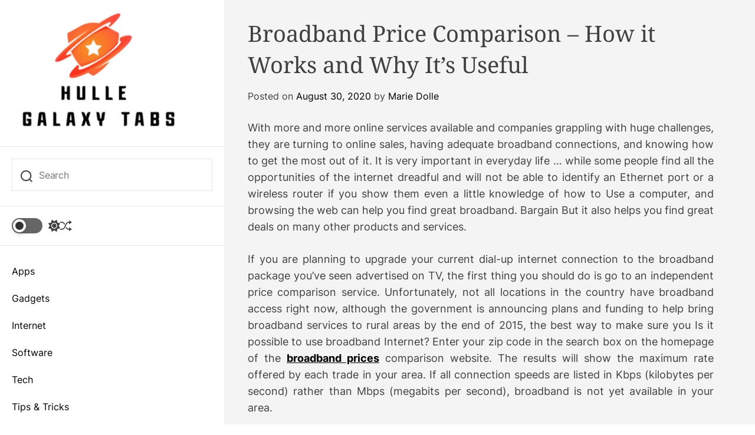

--- FILE ---
content_type: text/html; charset=UTF-8
request_url: https://www.hullegalaxytabs.com/broadband-price-comparison-how-it-works-and-why-its-useful.htm
body_size: 19979
content:
<!doctype html>
<html lang="en-US">
<head>
    <meta charset="UTF-8">
    <meta name="viewport" content="width=device-width, initial-scale=1" />
    <link rel="profile" href="https://gmpg.org/xfn/11">

    <title>Broadband Price Comparison &#8211; How it Works and Why It&#8217;s Useful &#8211; Hulle galaxy Tabs</title>
<meta name='robots' content='max-image-preview:large' />
<link rel="alternate" type="application/rss+xml" title="Hulle galaxy Tabs &raquo; Feed" href="https://www.hullegalaxytabs.com/feed" />
<link rel="alternate" title="oEmbed (JSON)" type="application/json+oembed" href="https://www.hullegalaxytabs.com/wp-json/oembed/1.0/embed?url=https%3A%2F%2Fwww.hullegalaxytabs.com%2Fbroadband-price-comparison-how-it-works-and-why-its-useful.htm" />
<link rel="alternate" title="oEmbed (XML)" type="text/xml+oembed" href="https://www.hullegalaxytabs.com/wp-json/oembed/1.0/embed?url=https%3A%2F%2Fwww.hullegalaxytabs.com%2Fbroadband-price-comparison-how-it-works-and-why-its-useful.htm&#038;format=xml" />
<style id='wp-img-auto-sizes-contain-inline-css'>
img:is([sizes=auto i],[sizes^="auto," i]){contain-intrinsic-size:3000px 1500px}
/*# sourceURL=wp-img-auto-sizes-contain-inline-css */
</style>
<style id='wp-emoji-styles-inline-css'>

	img.wp-smiley, img.emoji {
		display: inline !important;
		border: none !important;
		box-shadow: none !important;
		height: 1em !important;
		width: 1em !important;
		margin: 0 0.07em !important;
		vertical-align: -0.1em !important;
		background: none !important;
		padding: 0 !important;
	}
/*# sourceURL=wp-emoji-styles-inline-css */
</style>
<style id='wp-block-library-inline-css'>
:root{--wp-block-synced-color:#7a00df;--wp-block-synced-color--rgb:122,0,223;--wp-bound-block-color:var(--wp-block-synced-color);--wp-editor-canvas-background:#ddd;--wp-admin-theme-color:#007cba;--wp-admin-theme-color--rgb:0,124,186;--wp-admin-theme-color-darker-10:#006ba1;--wp-admin-theme-color-darker-10--rgb:0,107,160.5;--wp-admin-theme-color-darker-20:#005a87;--wp-admin-theme-color-darker-20--rgb:0,90,135;--wp-admin-border-width-focus:2px}@media (min-resolution:192dpi){:root{--wp-admin-border-width-focus:1.5px}}.wp-element-button{cursor:pointer}:root .has-very-light-gray-background-color{background-color:#eee}:root .has-very-dark-gray-background-color{background-color:#313131}:root .has-very-light-gray-color{color:#eee}:root .has-very-dark-gray-color{color:#313131}:root .has-vivid-green-cyan-to-vivid-cyan-blue-gradient-background{background:linear-gradient(135deg,#00d084,#0693e3)}:root .has-purple-crush-gradient-background{background:linear-gradient(135deg,#34e2e4,#4721fb 50%,#ab1dfe)}:root .has-hazy-dawn-gradient-background{background:linear-gradient(135deg,#faaca8,#dad0ec)}:root .has-subdued-olive-gradient-background{background:linear-gradient(135deg,#fafae1,#67a671)}:root .has-atomic-cream-gradient-background{background:linear-gradient(135deg,#fdd79a,#004a59)}:root .has-nightshade-gradient-background{background:linear-gradient(135deg,#330968,#31cdcf)}:root .has-midnight-gradient-background{background:linear-gradient(135deg,#020381,#2874fc)}:root{--wp--preset--font-size--normal:16px;--wp--preset--font-size--huge:42px}.has-regular-font-size{font-size:1em}.has-larger-font-size{font-size:2.625em}.has-normal-font-size{font-size:var(--wp--preset--font-size--normal)}.has-huge-font-size{font-size:var(--wp--preset--font-size--huge)}.has-text-align-center{text-align:center}.has-text-align-left{text-align:left}.has-text-align-right{text-align:right}.has-fit-text{white-space:nowrap!important}#end-resizable-editor-section{display:none}.aligncenter{clear:both}.items-justified-left{justify-content:flex-start}.items-justified-center{justify-content:center}.items-justified-right{justify-content:flex-end}.items-justified-space-between{justify-content:space-between}.screen-reader-text{border:0;clip-path:inset(50%);height:1px;margin:-1px;overflow:hidden;padding:0;position:absolute;width:1px;word-wrap:normal!important}.screen-reader-text:focus{background-color:#ddd;clip-path:none;color:#444;display:block;font-size:1em;height:auto;left:5px;line-height:normal;padding:15px 23px 14px;text-decoration:none;top:5px;width:auto;z-index:100000}html :where(.has-border-color){border-style:solid}html :where([style*=border-top-color]){border-top-style:solid}html :where([style*=border-right-color]){border-right-style:solid}html :where([style*=border-bottom-color]){border-bottom-style:solid}html :where([style*=border-left-color]){border-left-style:solid}html :where([style*=border-width]){border-style:solid}html :where([style*=border-top-width]){border-top-style:solid}html :where([style*=border-right-width]){border-right-style:solid}html :where([style*=border-bottom-width]){border-bottom-style:solid}html :where([style*=border-left-width]){border-left-style:solid}html :where(img[class*=wp-image-]){height:auto;max-width:100%}:where(figure){margin:0 0 1em}html :where(.is-position-sticky){--wp-admin--admin-bar--position-offset:var(--wp-admin--admin-bar--height,0px)}@media screen and (max-width:600px){html :where(.is-position-sticky){--wp-admin--admin-bar--position-offset:0px}}

/*# sourceURL=wp-block-library-inline-css */
</style><style id='global-styles-inline-css'>
:root{--wp--preset--aspect-ratio--square: 1;--wp--preset--aspect-ratio--4-3: 4/3;--wp--preset--aspect-ratio--3-4: 3/4;--wp--preset--aspect-ratio--3-2: 3/2;--wp--preset--aspect-ratio--2-3: 2/3;--wp--preset--aspect-ratio--16-9: 16/9;--wp--preset--aspect-ratio--9-16: 9/16;--wp--preset--color--black: #000000;--wp--preset--color--cyan-bluish-gray: #abb8c3;--wp--preset--color--white: #ffffff;--wp--preset--color--pale-pink: #f78da7;--wp--preset--color--vivid-red: #cf2e2e;--wp--preset--color--luminous-vivid-orange: #ff6900;--wp--preset--color--luminous-vivid-amber: #fcb900;--wp--preset--color--light-green-cyan: #7bdcb5;--wp--preset--color--vivid-green-cyan: #00d084;--wp--preset--color--pale-cyan-blue: #8ed1fc;--wp--preset--color--vivid-cyan-blue: #0693e3;--wp--preset--color--vivid-purple: #9b51e0;--wp--preset--gradient--vivid-cyan-blue-to-vivid-purple: linear-gradient(135deg,rgb(6,147,227) 0%,rgb(155,81,224) 100%);--wp--preset--gradient--light-green-cyan-to-vivid-green-cyan: linear-gradient(135deg,rgb(122,220,180) 0%,rgb(0,208,130) 100%);--wp--preset--gradient--luminous-vivid-amber-to-luminous-vivid-orange: linear-gradient(135deg,rgb(252,185,0) 0%,rgb(255,105,0) 100%);--wp--preset--gradient--luminous-vivid-orange-to-vivid-red: linear-gradient(135deg,rgb(255,105,0) 0%,rgb(207,46,46) 100%);--wp--preset--gradient--very-light-gray-to-cyan-bluish-gray: linear-gradient(135deg,rgb(238,238,238) 0%,rgb(169,184,195) 100%);--wp--preset--gradient--cool-to-warm-spectrum: linear-gradient(135deg,rgb(74,234,220) 0%,rgb(151,120,209) 20%,rgb(207,42,186) 40%,rgb(238,44,130) 60%,rgb(251,105,98) 80%,rgb(254,248,76) 100%);--wp--preset--gradient--blush-light-purple: linear-gradient(135deg,rgb(255,206,236) 0%,rgb(152,150,240) 100%);--wp--preset--gradient--blush-bordeaux: linear-gradient(135deg,rgb(254,205,165) 0%,rgb(254,45,45) 50%,rgb(107,0,62) 100%);--wp--preset--gradient--luminous-dusk: linear-gradient(135deg,rgb(255,203,112) 0%,rgb(199,81,192) 50%,rgb(65,88,208) 100%);--wp--preset--gradient--pale-ocean: linear-gradient(135deg,rgb(255,245,203) 0%,rgb(182,227,212) 50%,rgb(51,167,181) 100%);--wp--preset--gradient--electric-grass: linear-gradient(135deg,rgb(202,248,128) 0%,rgb(113,206,126) 100%);--wp--preset--gradient--midnight: linear-gradient(135deg,rgb(2,3,129) 0%,rgb(40,116,252) 100%);--wp--preset--font-size--small: 13px;--wp--preset--font-size--medium: 20px;--wp--preset--font-size--large: 36px;--wp--preset--font-size--x-large: 42px;--wp--preset--spacing--20: 0.44rem;--wp--preset--spacing--30: 0.67rem;--wp--preset--spacing--40: 1rem;--wp--preset--spacing--50: 1.5rem;--wp--preset--spacing--60: 2.25rem;--wp--preset--spacing--70: 3.38rem;--wp--preset--spacing--80: 5.06rem;--wp--preset--shadow--natural: 6px 6px 9px rgba(0, 0, 0, 0.2);--wp--preset--shadow--deep: 12px 12px 50px rgba(0, 0, 0, 0.4);--wp--preset--shadow--sharp: 6px 6px 0px rgba(0, 0, 0, 0.2);--wp--preset--shadow--outlined: 6px 6px 0px -3px rgb(255, 255, 255), 6px 6px rgb(0, 0, 0);--wp--preset--shadow--crisp: 6px 6px 0px rgb(0, 0, 0);}:where(.is-layout-flex){gap: 0.5em;}:where(.is-layout-grid){gap: 0.5em;}body .is-layout-flex{display: flex;}.is-layout-flex{flex-wrap: wrap;align-items: center;}.is-layout-flex > :is(*, div){margin: 0;}body .is-layout-grid{display: grid;}.is-layout-grid > :is(*, div){margin: 0;}:where(.wp-block-columns.is-layout-flex){gap: 2em;}:where(.wp-block-columns.is-layout-grid){gap: 2em;}:where(.wp-block-post-template.is-layout-flex){gap: 1.25em;}:where(.wp-block-post-template.is-layout-grid){gap: 1.25em;}.has-black-color{color: var(--wp--preset--color--black) !important;}.has-cyan-bluish-gray-color{color: var(--wp--preset--color--cyan-bluish-gray) !important;}.has-white-color{color: var(--wp--preset--color--white) !important;}.has-pale-pink-color{color: var(--wp--preset--color--pale-pink) !important;}.has-vivid-red-color{color: var(--wp--preset--color--vivid-red) !important;}.has-luminous-vivid-orange-color{color: var(--wp--preset--color--luminous-vivid-orange) !important;}.has-luminous-vivid-amber-color{color: var(--wp--preset--color--luminous-vivid-amber) !important;}.has-light-green-cyan-color{color: var(--wp--preset--color--light-green-cyan) !important;}.has-vivid-green-cyan-color{color: var(--wp--preset--color--vivid-green-cyan) !important;}.has-pale-cyan-blue-color{color: var(--wp--preset--color--pale-cyan-blue) !important;}.has-vivid-cyan-blue-color{color: var(--wp--preset--color--vivid-cyan-blue) !important;}.has-vivid-purple-color{color: var(--wp--preset--color--vivid-purple) !important;}.has-black-background-color{background-color: var(--wp--preset--color--black) !important;}.has-cyan-bluish-gray-background-color{background-color: var(--wp--preset--color--cyan-bluish-gray) !important;}.has-white-background-color{background-color: var(--wp--preset--color--white) !important;}.has-pale-pink-background-color{background-color: var(--wp--preset--color--pale-pink) !important;}.has-vivid-red-background-color{background-color: var(--wp--preset--color--vivid-red) !important;}.has-luminous-vivid-orange-background-color{background-color: var(--wp--preset--color--luminous-vivid-orange) !important;}.has-luminous-vivid-amber-background-color{background-color: var(--wp--preset--color--luminous-vivid-amber) !important;}.has-light-green-cyan-background-color{background-color: var(--wp--preset--color--light-green-cyan) !important;}.has-vivid-green-cyan-background-color{background-color: var(--wp--preset--color--vivid-green-cyan) !important;}.has-pale-cyan-blue-background-color{background-color: var(--wp--preset--color--pale-cyan-blue) !important;}.has-vivid-cyan-blue-background-color{background-color: var(--wp--preset--color--vivid-cyan-blue) !important;}.has-vivid-purple-background-color{background-color: var(--wp--preset--color--vivid-purple) !important;}.has-black-border-color{border-color: var(--wp--preset--color--black) !important;}.has-cyan-bluish-gray-border-color{border-color: var(--wp--preset--color--cyan-bluish-gray) !important;}.has-white-border-color{border-color: var(--wp--preset--color--white) !important;}.has-pale-pink-border-color{border-color: var(--wp--preset--color--pale-pink) !important;}.has-vivid-red-border-color{border-color: var(--wp--preset--color--vivid-red) !important;}.has-luminous-vivid-orange-border-color{border-color: var(--wp--preset--color--luminous-vivid-orange) !important;}.has-luminous-vivid-amber-border-color{border-color: var(--wp--preset--color--luminous-vivid-amber) !important;}.has-light-green-cyan-border-color{border-color: var(--wp--preset--color--light-green-cyan) !important;}.has-vivid-green-cyan-border-color{border-color: var(--wp--preset--color--vivid-green-cyan) !important;}.has-pale-cyan-blue-border-color{border-color: var(--wp--preset--color--pale-cyan-blue) !important;}.has-vivid-cyan-blue-border-color{border-color: var(--wp--preset--color--vivid-cyan-blue) !important;}.has-vivid-purple-border-color{border-color: var(--wp--preset--color--vivid-purple) !important;}.has-vivid-cyan-blue-to-vivid-purple-gradient-background{background: var(--wp--preset--gradient--vivid-cyan-blue-to-vivid-purple) !important;}.has-light-green-cyan-to-vivid-green-cyan-gradient-background{background: var(--wp--preset--gradient--light-green-cyan-to-vivid-green-cyan) !important;}.has-luminous-vivid-amber-to-luminous-vivid-orange-gradient-background{background: var(--wp--preset--gradient--luminous-vivid-amber-to-luminous-vivid-orange) !important;}.has-luminous-vivid-orange-to-vivid-red-gradient-background{background: var(--wp--preset--gradient--luminous-vivid-orange-to-vivid-red) !important;}.has-very-light-gray-to-cyan-bluish-gray-gradient-background{background: var(--wp--preset--gradient--very-light-gray-to-cyan-bluish-gray) !important;}.has-cool-to-warm-spectrum-gradient-background{background: var(--wp--preset--gradient--cool-to-warm-spectrum) !important;}.has-blush-light-purple-gradient-background{background: var(--wp--preset--gradient--blush-light-purple) !important;}.has-blush-bordeaux-gradient-background{background: var(--wp--preset--gradient--blush-bordeaux) !important;}.has-luminous-dusk-gradient-background{background: var(--wp--preset--gradient--luminous-dusk) !important;}.has-pale-ocean-gradient-background{background: var(--wp--preset--gradient--pale-ocean) !important;}.has-electric-grass-gradient-background{background: var(--wp--preset--gradient--electric-grass) !important;}.has-midnight-gradient-background{background: var(--wp--preset--gradient--midnight) !important;}.has-small-font-size{font-size: var(--wp--preset--font-size--small) !important;}.has-medium-font-size{font-size: var(--wp--preset--font-size--medium) !important;}.has-large-font-size{font-size: var(--wp--preset--font-size--large) !important;}.has-x-large-font-size{font-size: var(--wp--preset--font-size--x-large) !important;}
/*# sourceURL=global-styles-inline-css */
</style>

<style id='classic-theme-styles-inline-css'>
/*! This file is auto-generated */
.wp-block-button__link{color:#fff;background-color:#32373c;border-radius:9999px;box-shadow:none;text-decoration:none;padding:calc(.667em + 2px) calc(1.333em + 2px);font-size:1.125em}.wp-block-file__button{background:#32373c;color:#fff;text-decoration:none}
/*# sourceURL=/wp-includes/css/classic-themes.min.css */
</style>
<link rel='stylesheet' id='parent-style-css' href='https://www.hullegalaxytabs.com/wp-content/themes/blogauthor/style.css?ver=6.9' media='all' />
<link rel='stylesheet' id='child-style-css' href='https://www.hullegalaxytabs.com/wp-content/themes/blogauthor-child/style.css?ver=6.9' media='all' />
<link rel='stylesheet' id='blogauthor-google-fonts-css' href='https://www.hullegalaxytabs.com/wp-content/fonts/2e27a437750be6689a7efa5a2e46b2d9.css?ver=1.0.0' media='all' />
<link rel='stylesheet' id='swiper-style-css' href='https://www.hullegalaxytabs.com/wp-content/themes/blogauthor/assets/css/swiper-bundle.min.css?ver=1.0.0' media='all' />
<link rel='stylesheet' id='blogauthor-style-css' href='https://www.hullegalaxytabs.com/wp-content/themes/blogauthor-child/style.css?ver=1.0.0' media='all' />
<style id='blogauthor-style-inline-css'>

        
                                                
        
        
/*# sourceURL=blogauthor-style-inline-css */
</style>
<link rel='stylesheet' id='blogauthor-night-style-css' href='https://www.hullegalaxytabs.com/wp-content/themes/blogauthor/assets/css/dark-mode.css?ver=1.0.0' media='all' />
<style id='blogauthor-night-style-inline-css'>
                                
/*# sourceURL=blogauthor-night-style-inline-css */
</style>
<link rel="https://api.w.org/" href="https://www.hullegalaxytabs.com/wp-json/" /><link rel="alternate" title="JSON" type="application/json" href="https://www.hullegalaxytabs.com/wp-json/wp/v2/posts/2344" /><link rel="EditURI" type="application/rsd+xml" title="RSD" href="https://www.hullegalaxytabs.com/xmlrpc.php?rsd" />
<meta name="generator" content="WordPress 6.9" />
<link rel="canonical" href="https://www.hullegalaxytabs.com/broadband-price-comparison-how-it-works-and-why-its-useful.htm" />
<link rel='shortlink' href='https://www.hullegalaxytabs.com/?p=2344' />
    <script type="text/javascript">
        let storageKey = 'theme-preference';

        let getColorPreference = function () {
            if (localStorage.getItem(storageKey)) {
                return localStorage.getItem(storageKey);
            } else {
                return window.matchMedia('(prefers-color-scheme: dark)').matches ? 'dark' : 'light';
            }
        };

        let theme = {
            value: getColorPreference()
        };

        let setPreference = function () {
            localStorage.setItem(storageKey, theme.value);
            reflectPreference();
        };

        let reflectPreference = function () {
            document.firstElementChild.setAttribute("data-theme", theme.value);
            let toggleButtons = document.querySelectorAll(".theme-button-colormode");
            toggleButtons.forEach(function (button) {
                button.setAttribute("aria-label", theme.value);
            });
        };

        // Set early so no page flashes / CSS is made aware
        reflectPreference();

        window.addEventListener('load', function () {
            reflectPreference();
            let toggleButtons = document.querySelectorAll(".theme-button-colormode");
            toggleButtons.forEach(function (button) {
                button.addEventListener("click", function () {
                    theme.value = theme.value === 'light' ? 'dark' : 'light';
                    setPreference();
                });
            });
        });

        // Sync with system changes
        window.matchMedia('(prefers-color-scheme: dark)').addEventListener('change', function ({ matches: isDark }) {
            theme.value = isDark ? 'dark' : 'light';
            setPreference();
        });

    </script>
    <link rel="icon" href="https://www.hullegalaxytabs.com/wp-content/uploads/2025/05/Hulle-galaxy-Tabs-05-15-2025_10_08_AM.png" sizes="32x32" />
<link rel="icon" href="https://www.hullegalaxytabs.com/wp-content/uploads/2025/05/Hulle-galaxy-Tabs-05-15-2025_10_08_AM.png" sizes="192x192" />
<link rel="apple-touch-icon" href="https://www.hullegalaxytabs.com/wp-content/uploads/2025/05/Hulle-galaxy-Tabs-05-15-2025_10_08_AM.png" />
<meta name="msapplication-TileImage" content="https://www.hullegalaxytabs.com/wp-content/uploads/2025/05/Hulle-galaxy-Tabs-05-15-2025_10_08_AM.png" />
		<style id="wp-custom-css">
			*:focus {
    outline: none !important;
}		</style>
		</head>

<body class="wp-singular post-template-default single single-post postid-2344 single-format-standard wp-custom-logo wp-embed-responsive wp-theme-blogauthor wp-child-theme-blogauthor-child  blogauthor-header_style_1 header-style-aside blogauthor-dark-mode has-sidebar right-sidebar">



<div id="page" class="site">

    
    
    
    <a class="skip-link screen-reader-text" href="#primary">Skip to content</a>

    <div class="site-content-area">

    
    
<header id="masthead" class="site-header theme-site-header header-has-height-none "  role="banner">
    
<div class="site-header-components">
    <div class="site-header-items">



        <div class="header-individual-component branding-components">
            <div class="site-branding">
            <div class="site-logo">
            <a href="https://www.hullegalaxytabs.com/" class="custom-logo-link" rel="home"><img width="610" height="409" src="https://www.hullegalaxytabs.com/wp-content/uploads/2024/12/cropped-Star-Shield-Tech-Logo-BrandCrowd-Logo-Maker-BrandCrowd-12-26-2024_05_15_PM-removebg-preview.png" class="custom-logo" alt="Hulle galaxy Tabs" decoding="async" fetchpriority="high" srcset="https://www.hullegalaxytabs.com/wp-content/uploads/2024/12/cropped-Star-Shield-Tech-Logo-BrandCrowd-Logo-Maker-BrandCrowd-12-26-2024_05_15_PM-removebg-preview.png 610w, https://www.hullegalaxytabs.com/wp-content/uploads/2024/12/cropped-Star-Shield-Tech-Logo-BrandCrowd-Logo-Maker-BrandCrowd-12-26-2024_05_15_PM-removebg-preview-300x201.png 300w" sizes="(max-width: 610px) 100vw, 610px" /></a>        </div>
                <div class="screen-reader-text">
            <a href="https://www.hullegalaxytabs.com/" rel="home">Hulle galaxy Tabs</a>
        </div>
        </div><!-- .site-branding -->            <div class="branding-components-extras hide-on-desktop">
                                    <button class="theme-button theme-button-transparent theme-button-colormode" title="Toggle light/dark mode" aria-label="auto" aria-live="polite">
                        <span class="screen-reader-text">Switch color mode</span>
                        <span id="colormode-switch-area">
                            <span class="mode-icon-change"></span>
                        </span>
                    </button>
                
                <button id="theme-toggle-offcanvas-button" class="hide-on-desktop theme-button theme-button-transparent theme-button-offcanvas" aria-expanded="false" aria-controls="theme-offcanvas-navigation">
                    <span class="screen-reader-text">Menu</span>
                    <span class="toggle-icon"><svg class="svg-icon" aria-hidden="true" role="img" focusable="false" xmlns="http://www.w3.org/2000/svg" width="20" height="20" viewBox="0 0 20 20"><path fill="currentColor" d="M1 3v2h18V3zm0 8h18V9H1zm0 6h18v-2H1z" /></svg></span>
                </button>

                <button id="theme-toggle-search-button" class="theme-button theme-button-transparent theme-button-search" aria-expanded="false" aria-controls="theme-header-search">
                    <span class="screen-reader-text">Search</span>
                    <svg class="svg-icon" aria-hidden="true" role="img" focusable="false" xmlns="http://www.w3.org/2000/svg" width="23" height="23" viewBox="0 0 23 23"><path fill="currentColor" d="M38.710696,48.0601792 L43,52.3494831 L41.3494831,54 L37.0601792,49.710696 C35.2632422,51.1481185 32.9839107,52.0076499 30.5038249,52.0076499 C24.7027226,52.0076499 20,47.3049272 20,41.5038249 C20,35.7027226 24.7027226,31 30.5038249,31 C36.3049272,31 41.0076499,35.7027226 41.0076499,41.5038249 C41.0076499,43.9839107 40.1481185,46.2632422 38.710696,48.0601792 Z M36.3875844,47.1716785 C37.8030221,45.7026647 38.6734666,43.7048964 38.6734666,41.5038249 C38.6734666,36.9918565 35.0157934,33.3341833 30.5038249,33.3341833 C25.9918565,33.3341833 22.3341833,36.9918565 22.3341833,41.5038249 C22.3341833,46.0157934 25.9918565,49.6734666 30.5038249,49.6734666 C32.7048964,49.6734666 34.7026647,48.8030221 36.1716785,47.3875844 C36.2023931,47.347638 36.2360451,47.3092237 36.2726343,47.2726343 C36.3092237,47.2360451 36.347638,47.2023931 36.3875844,47.1716785 Z" transform="translate(-20 -31)" /></svg>                </button>

            </div>
        </div>

        <div class="hide-on-tablet hide-on-mobile">
            <div class="header-individual-component search-components">
                <form role="search" method="get" class="search-form-default" action="https://www.hullegalaxytabs.com/">
    <label>
        <input type="search" class="search-field-default" placeholder="Search" value="" name="s">
        <svg class="svg-icon" aria-hidden="true" role="img" focusable="false" xmlns="http://www.w3.org/2000/svg" width="23" height="23" viewBox="0 0 23 23"><path fill="currentColor" d="M38.710696,48.0601792 L43,52.3494831 L41.3494831,54 L37.0601792,49.710696 C35.2632422,51.1481185 32.9839107,52.0076499 30.5038249,52.0076499 C24.7027226,52.0076499 20,47.3049272 20,41.5038249 C20,35.7027226 24.7027226,31 30.5038249,31 C36.3049272,31 41.0076499,35.7027226 41.0076499,41.5038249 C41.0076499,43.9839107 40.1481185,46.2632422 38.710696,48.0601792 Z M36.3875844,47.1716785 C37.8030221,45.7026647 38.6734666,43.7048964 38.6734666,41.5038249 C38.6734666,36.9918565 35.0157934,33.3341833 30.5038249,33.3341833 C25.9918565,33.3341833 22.3341833,36.9918565 22.3341833,41.5038249 C22.3341833,46.0157934 25.9918565,49.6734666 30.5038249,49.6734666 C32.7048964,49.6734666 34.7026647,48.8030221 36.1716785,47.3875844 C36.2023931,47.347638 36.2360451,47.3092237 36.2726343,47.2726343 C36.3092237,47.2360451 36.347638,47.2023931 36.3875844,47.1716785 Z" transform="translate(-20 -31)" /></svg>    </label>
</form>            </div>

            <div class="header-individual-component extras-components">
                                    <button class="theme-button theme-button-transparent theme-button-colormode" title="Toggle light/dark mode" aria-label="auto" aria-live="polite">
                        <span class="screen-reader-text">Switch color mode</span>
                        <span id="colormode-switch-area">
                            <span id="mode-icon-switch"></span>
                            <span class="mode-icon-change"></span>
                        </span>
                    </button>
                
                
                                        <a href="https://www.hullegalaxytabs.com/voip-cloud-phone-system-the-modern-way-of-communication.htm"
                           class="theme-button theme-button-transparent theme-button-shuffle">
                            <span class="screen-reader-text">Shuffle</span>
                            <svg class="svg-icon" aria-hidden="true" role="img" focusable="false" xmlns="http://www.w3.org/2000/svg" width="24" height="24" viewBox="0 0 24 24"><path fill="currentColor" d="M18 9v-3c-1 0-3.308-.188-4.506 2.216l-4.218 8.461c-1.015 2.036-3.094 3.323-5.37 3.323h-3.906v-2h3.906c1.517 0 2.903-.858 3.58-2.216l4.218-8.461c1.356-2.721 3.674-3.323 6.296-3.323v-3l6 4-6 4zm-9.463 1.324l1.117-2.242c-1.235-2.479-2.899-4.082-5.748-4.082h-3.906v2h3.906c2.872 0 3.644 2.343 4.631 4.324zm15.463 8.676l-6-4v3c-3.78 0-4.019-1.238-5.556-4.322l-1.118 2.241c1.021 2.049 2.1 4.081 6.674 4.081v3l6-4z" /></svg>                        </a>
                                    </div>

            <div class="header-individual-component main-nav-components">
                <nav aria-label="Mobile" role="navigation">
                    <ul id="theme-offcanvas-navigation" class="theme-offcanvas-menu reset-list-style">
                        
                            <li id="menu-item-53" class="menu-item menu-item-type-taxonomy menu-item-object-category menu-item-53"><div class="ancestor-wrapper"><a href="https://www.hullegalaxytabs.com/category/apps">Apps</a></div><!-- .ancestor-wrapper --></li>
<li id="menu-item-54" class="menu-item menu-item-type-taxonomy menu-item-object-category menu-item-54"><div class="ancestor-wrapper"><a href="https://www.hullegalaxytabs.com/category/gadgets">Gadgets</a></div><!-- .ancestor-wrapper --></li>
<li id="menu-item-55" class="menu-item menu-item-type-taxonomy menu-item-object-category menu-item-55"><div class="ancestor-wrapper"><a href="https://www.hullegalaxytabs.com/category/internet">Internet</a></div><!-- .ancestor-wrapper --></li>
<li id="menu-item-56" class="menu-item menu-item-type-taxonomy menu-item-object-category menu-item-56"><div class="ancestor-wrapper"><a href="https://www.hullegalaxytabs.com/category/software">Software</a></div><!-- .ancestor-wrapper --></li>
<li id="menu-item-57" class="menu-item menu-item-type-taxonomy menu-item-object-category menu-item-57"><div class="ancestor-wrapper"><a href="https://www.hullegalaxytabs.com/category/tech">Tech</a></div><!-- .ancestor-wrapper --></li>
<li id="menu-item-58" class="menu-item menu-item-type-taxonomy menu-item-object-category menu-item-58"><div class="ancestor-wrapper"><a href="https://www.hullegalaxytabs.com/category/tips-tricks">Tips &amp; Tricks</a></div><!-- .ancestor-wrapper --></li>
<li id="menu-item-59" class="menu-item menu-item-type-taxonomy menu-item-object-category menu-item-59"><div class="ancestor-wrapper"><a href="https://www.hullegalaxytabs.com/category/web-design">Web design</a></div><!-- .ancestor-wrapper --></li>

                            
                    </ul><!-- .theme-offcanvas-navigation -->
                </nav>
            </div>

            

            
        </div>
    </div>
</div></header><!-- #masthead -->
    <div class="main-page-wrapper">
    
        <main id="site-content" role="main">
        <div class="wrapper">
            <div id="primary" class="content-area theme-sticky-component">
                
<article id="post-2344" class="post-2344 post type-post status-publish format-standard hentry category-technology">
				<header class="entry-header">
				<h1 class="entry-title entry-title-large">Broadband Price Comparison &#8211; How it Works and Why It&#8217;s Useful</h1>					<div class="entry-meta">
						<span class="posted-on">Posted on <a href="https://www.hullegalaxytabs.com/broadband-price-comparison-how-it-works-and-why-its-useful.htm" rel="bookmark"><time class="entry-date published" datetime="2020-08-30T08:35:37+00:00">August 30, 2020</time><time class="updated" datetime="2020-09-02T08:36:03+00:00">September 2, 2020</time></a></span><span class="byline"> by <span class="author vcard"><a class="url fn n" href="https://www.hullegalaxytabs.com/author/admin">Marie Dolle</a></span></span>					</div><!-- .entry-meta -->
							</header><!-- .entry-header -->

			
				<div class="entry-content">
		<p style="text-align: justify;">With more and more online services available and companies grappling with huge challenges, they are turning to online sales, having adequate broadband connections, and knowing how to get the most out of it. It is very important in everyday life &#8230; while some people find all the opportunities of the internet dreadful and will not be able to identify an Ethernet port or a wireless router if you show them even a little knowledge of how to Use a computer, and browsing the web can help you find great broadband. Bargain But it also helps you find great deals on many other products and services.</p>
<p style="text-align: justify;">If you are planning to upgrade your current dial-up internet connection to the broadband package you&#8217;ve seen advertised on TV, the first thing you should do is go to an independent price comparison service. Unfortunately, not all locations in the country have broadband access right now, although the government is announcing plans and funding to help bring broadband services to rural areas by the end of 2015, the best way to make sure you Is it possible to use broadband Internet? Enter your zip code in the search box on the homepage of the <a href="https://www.zerohedge.com/news/2020-07-28/cheap-broadband-masses-unfulfillable-dream-or-reality-grounded-aspiration"><strong>broadband prices</strong></a> comparison website. The results will show the maximum rate offered by each trade in your area. If all connection speeds are listed in Kbps (kilobytes per second) rather than Mbps (megabits per second), broadband is not yet available in your area.</p>
<p>&nbsp;</p>
<p style="text-align: justify;">Finding what is on offer is just one of the service comparisons sites. If you are unsure of the meaning of a particular term, you can read a variety of how-to guides and check out the many frequently asked questions and testimonials from people who are already subscribed to the offer you are interested in.</p>
<p style="text-align: justify;">If you find yourself living in an area that doesn&#8217;t have dial-up broadband access, you might want to consider alternatives. If you can surf the web adequately on your phone, you can get a mobile broadband contract for your home. Broadband satellite access is also a viable option for rural residents. Your location is not a problem with satellite broadband. All that is needed is a view of the sky and pay to install a small satellite dish.</p>
<p style="text-align: justify;">To make this a smart choice, you should find someone with an Orange, T-Mobile, or Vodafone cell phone depending on the situation and ask them to check for reception in the place where you are most likely to use the internet. As the strength of the signal depends on that Things like the size of the surrounding buildings and anything else the company can&#8217;t tell you about.</p>
<p style="text-align: justify;">So, if you want to switch from dial-up or are thinking about switching your provider, be sure to visit our price comparison site. Since all the information you may need is organized and explained in pure English, these sites are often more useful than most people think.</p>
	</div><!-- .entry-content -->

	<footer class="entry-footer">
			</footer><!-- .entry-footer -->
</article><!-- #post-2344 -->

	<nav class="navigation post-navigation" aria-label="Posts">
		<h2 class="screen-reader-text">Post navigation</h2>
		<div class="nav-links"><div class="nav-previous"><a href="https://www.hullegalaxytabs.com/comparison-between-the-icon-creation-websites-online.htm" rel="prev"><span class="nav-subtitle">Previous:</span> <span class="nav-title">Comparison Between The Icon Creation Websites Online</span></a></div><div class="nav-next"><a href="https://www.hullegalaxytabs.com/important-things-that-you-should-know-about-pbn-hosting.htm" rel="next"><span class="nav-subtitle">Next:</span> <span class="nav-title">Important things that you should know about pbn hosting</span></a></div></div>
	</nav><div class="single-author-info-area theme-single-post-component">
    <div class="single-author-info-wrapper">
        <div class="author-image">
            <a href="https://www.hullegalaxytabs.com/author/admin" title="Marie Dolle">
                <img alt='Avatar for Marie Dolle' src='https://secure.gravatar.com/avatar/d5304134a7f30e4a1231123fd0e0eed25d4c1b8146ddf6d4d650f26e8da6ca95?s=500&#038;d=mm&#038;r=g' srcset='https://secure.gravatar.com/avatar/d5304134a7f30e4a1231123fd0e0eed25d4c1b8146ddf6d4d650f26e8da6ca95?s=1000&#038;d=mm&#038;r=g 2x' class='avatar avatar-500 photo' height='500' width='500' decoding='async'/>            </a>
        </div>

        <div class="author-details">

            
            <a href="https://www.hullegalaxytabs.com/author/admin" title="Marie Dolle"
               class="author-name">
                Marie Dolle            </a>

            
            
            
        </div>
    </div>
</div>        <div class="single-related-posts-area theme-single-post-component">
            <header class="component-header single-component-header">
                <h2 class="single-component-title">
                    You May Also Like                </h2>
            </header>
            <div class="component-content single-component-content">
                                    <article id="post-3133" class="theme-article-post theme-single-component-article article-has-effect post-3133 post type-post status-publish format-standard has-post-thumbnail hentry category-technology">
                                                    <div class="entry-image">
                                <figure class="featured-media featured-media-small">
                                    <a href="https://www.hullegalaxytabs.com/unlocking-new-musical-genres-through-ai-experimentation-techniques.htm">
                                        <img width="640" height="403" src="https://www.hullegalaxytabs.com/wp-content/uploads/2025/08/3-f-768x484.jpg" class="attachment-medium_large size-medium_large wp-post-image" alt="Unlocking New Musical Genres Through AI Experimentation Techniques" decoding="async" srcset="https://www.hullegalaxytabs.com/wp-content/uploads/2025/08/3-f-768x484.jpg 768w, https://www.hullegalaxytabs.com/wp-content/uploads/2025/08/3-f-300x189.jpg 300w, https://www.hullegalaxytabs.com/wp-content/uploads/2025/08/3-f.jpg 833w" sizes="(max-width: 640px) 100vw, 640px" />                                    </a>
                                                                    </figure>
                            </div>
                                                <div class="entry-details">
                            <h3 class="entry-title entry-title-small">
                                <a href="https://www.hullegalaxytabs.com/unlocking-new-musical-genres-through-ai-experimentation-techniques.htm">
                                    Unlocking New Musical Genres Through AI Experimentation Techniques                                </a>
                            </h3>
                            <div class="post-date">
                                August 14, 2025                            </div>
                        </div>
                    </article>
                                    <article id="post-3118" class="theme-article-post theme-single-component-article article-has-effect post-3118 post type-post status-publish format-standard has-post-thumbnail hentry category-technology">
                                                    <div class="entry-image">
                                <figure class="featured-media featured-media-small">
                                    <a href="https://www.hullegalaxytabs.com/designing-a-smooth-customer-journey-by-simple-online-store-functionality.htm">
                                        <img width="640" height="312" src="https://www.hullegalaxytabs.com/wp-content/uploads/2025/05/10-768x374.jpg" class="attachment-medium_large size-medium_large wp-post-image" alt="Designing a Smooth Customer Journey by Simple Online Store Functionality" decoding="async" srcset="https://www.hullegalaxytabs.com/wp-content/uploads/2025/05/10-768x374.jpg 768w, https://www.hullegalaxytabs.com/wp-content/uploads/2025/05/10-300x146.jpg 300w, https://www.hullegalaxytabs.com/wp-content/uploads/2025/05/10-1024x499.jpg 1024w, https://www.hullegalaxytabs.com/wp-content/uploads/2025/05/10-1536x749.jpg 1536w, https://www.hullegalaxytabs.com/wp-content/uploads/2025/05/10.jpg 1820w" sizes="(max-width: 640px) 100vw, 640px" />                                    </a>
                                                                    </figure>
                            </div>
                                                <div class="entry-details">
                            <h3 class="entry-title entry-title-small">
                                <a href="https://www.hullegalaxytabs.com/designing-a-smooth-customer-journey-by-simple-online-store-functionality.htm">
                                    Designing a Smooth Customer Journey by Simple Online Store Functionality                                </a>
                            </h3>
                            <div class="post-date">
                                May 8, 2025                            </div>
                        </div>
                    </article>
                                    <article id="post-3076" class="theme-article-post theme-single-component-article article-has-effect post-3076 post type-post status-publish format-standard has-post-thumbnail hentry category-technology tag-wider-audience">
                                                    <div class="entry-image">
                                <figure class="featured-media featured-media-small">
                                    <a href="https://www.hullegalaxytabs.com/scale-your-tiktok-growth-in-germany-with-powerful-view-enhancements.htm">
                                        <img width="640" height="360" src="https://www.hullegalaxytabs.com/wp-content/uploads/2024/12/19-768x432.jpg" class="attachment-medium_large size-medium_large wp-post-image" alt="Scale Your TikTok Growth in Germany with Powerful View Enhancements" decoding="async" loading="lazy" srcset="https://www.hullegalaxytabs.com/wp-content/uploads/2024/12/19-768x432.jpg 768w, https://www.hullegalaxytabs.com/wp-content/uploads/2024/12/19-300x169.jpg 300w, https://www.hullegalaxytabs.com/wp-content/uploads/2024/12/19-1024x576.jpg 1024w, https://www.hullegalaxytabs.com/wp-content/uploads/2024/12/19.jpg 1440w" sizes="auto, (max-width: 640px) 100vw, 640px" />                                    </a>
                                                                    </figure>
                            </div>
                                                <div class="entry-details">
                            <h3 class="entry-title entry-title-small">
                                <a href="https://www.hullegalaxytabs.com/scale-your-tiktok-growth-in-germany-with-powerful-view-enhancements.htm">
                                    Scale Your TikTok Growth in Germany with Powerful View Enhancements                                </a>
                            </h3>
                            <div class="post-date">
                                December 16, 2024                            </div>
                        </div>
                    </article>
                            </div>
        </div>

            <div class="single-author-posts-area theme-single-post-component">
        <header class="component-header single-component-header">
            <h2 class="single-component-title">More From Author</h2>
        </header>
        <div class="component-content single-component-content">
                        <article id="post-3145" class="theme-article-post theme-single-component-article article-has-effect post-3145 post type-post status-publish format-standard has-post-thumbnail hentry category-tech">
                                    <div class="entry-image">
                        <figure class="featured-media featured-media-small">
                            <a href="https://www.hullegalaxytabs.com/innovative-software-development-services-enhance-efficiency-and-drive-sustainable-business-success.htm">
                                <img width="640" height="317" src="https://www.hullegalaxytabs.com/wp-content/uploads/2025/08/software-product-design-services-image1-new-768x380.jpg" class="attachment-medium_large size-medium_large wp-post-image" alt="Innovative Software Development Services Enhance Efficiency And Drive Sustainable Business Success" decoding="async" loading="lazy" srcset="https://www.hullegalaxytabs.com/wp-content/uploads/2025/08/software-product-design-services-image1-new-768x380.jpg 768w, https://www.hullegalaxytabs.com/wp-content/uploads/2025/08/software-product-design-services-image1-new-300x148.jpg 300w, https://www.hullegalaxytabs.com/wp-content/uploads/2025/08/software-product-design-services-image1-new-1024x506.jpg 1024w, https://www.hullegalaxytabs.com/wp-content/uploads/2025/08/software-product-design-services-image1-new.jpg 1070w" sizes="auto, (max-width: 640px) 100vw, 640px" />                            </a>
                                                    </figure>
                    </div>
                                <div class="entry-details">
                    <h3 class="entry-title entry-title-small">
                        <a href="https://www.hullegalaxytabs.com/innovative-software-development-services-enhance-efficiency-and-drive-sustainable-business-success.htm">
                            Innovative Software Development Services Enhance Efficiency And Drive Sustainable Business Success                        </a>
                    </h3>
                    <div class="post-date">
                        August 25, 2025                    </div>
                </div>
            </article>
                        <article id="post-3142" class="theme-article-post theme-single-component-article article-has-effect post-3142 post type-post status-publish format-standard has-post-thumbnail hentry category-tech">
                                    <div class="entry-image">
                        <figure class="featured-media featured-media-small">
                            <a href="https://www.hullegalaxytabs.com/polished-powerful-and-purposeful-what-defines-premium-guest-posts-and-how-they-elevate-backlink-quality.htm">
                                <img width="640" height="360" src="https://www.hullegalaxytabs.com/wp-content/uploads/2025/08/1748580353129.png" class="attachment-medium_large size-medium_large wp-post-image" alt="Polished, Powerful, and Purposeful: What Defines Premium Guest Posts and How They Elevate Backlink Quality" decoding="async" loading="lazy" srcset="https://www.hullegalaxytabs.com/wp-content/uploads/2025/08/1748580353129.png 764w, https://www.hullegalaxytabs.com/wp-content/uploads/2025/08/1748580353129-300x169.png 300w" sizes="auto, (max-width: 640px) 100vw, 640px" />                            </a>
                                                    </figure>
                    </div>
                                <div class="entry-details">
                    <h3 class="entry-title entry-title-small">
                        <a href="https://www.hullegalaxytabs.com/polished-powerful-and-purposeful-what-defines-premium-guest-posts-and-how-they-elevate-backlink-quality.htm">
                            Polished, Powerful, and Purposeful: What Defines Premium Guest Posts and How They Elevate Backlink Quality                        </a>
                    </h3>
                    <div class="post-date">
                        August 19, 2025                    </div>
                </div>
            </article>
                        <article id="post-3133" class="theme-article-post theme-single-component-article article-has-effect post-3133 post type-post status-publish format-standard has-post-thumbnail hentry category-technology">
                                    <div class="entry-image">
                        <figure class="featured-media featured-media-small">
                            <a href="https://www.hullegalaxytabs.com/unlocking-new-musical-genres-through-ai-experimentation-techniques.htm">
                                <img width="640" height="403" src="https://www.hullegalaxytabs.com/wp-content/uploads/2025/08/3-f-768x484.jpg" class="attachment-medium_large size-medium_large wp-post-image" alt="Unlocking New Musical Genres Through AI Experimentation Techniques" decoding="async" loading="lazy" srcset="https://www.hullegalaxytabs.com/wp-content/uploads/2025/08/3-f-768x484.jpg 768w, https://www.hullegalaxytabs.com/wp-content/uploads/2025/08/3-f-300x189.jpg 300w, https://www.hullegalaxytabs.com/wp-content/uploads/2025/08/3-f.jpg 833w" sizes="auto, (max-width: 640px) 100vw, 640px" />                            </a>
                                                    </figure>
                    </div>
                                <div class="entry-details">
                    <h3 class="entry-title entry-title-small">
                        <a href="https://www.hullegalaxytabs.com/unlocking-new-musical-genres-through-ai-experimentation-techniques.htm">
                            Unlocking New Musical Genres Through AI Experimentation Techniques                        </a>
                    </h3>
                    <div class="post-date">
                        August 14, 2025                    </div>
                </div>
            </article>
                    </div>
    </div>
                </div><!-- #primary -->
            
<aside id="secondary" class="widget-area theme-sticky-component">
	<div id="search-4" class="widget blogauthor-widget widget_search"><div class="widget-content"><h3 class="widget-title">Search</h3><form role="search" method="get" class="search-form-default" action="https://www.hullegalaxytabs.com/">
    <label>
        <input type="search" class="search-field-default" placeholder="Search" value="" name="s">
        <svg class="svg-icon" aria-hidden="true" role="img" focusable="false" xmlns="http://www.w3.org/2000/svg" width="23" height="23" viewBox="0 0 23 23"><path fill="currentColor" d="M38.710696,48.0601792 L43,52.3494831 L41.3494831,54 L37.0601792,49.710696 C35.2632422,51.1481185 32.9839107,52.0076499 30.5038249,52.0076499 C24.7027226,52.0076499 20,47.3049272 20,41.5038249 C20,35.7027226 24.7027226,31 30.5038249,31 C36.3049272,31 41.0076499,35.7027226 41.0076499,41.5038249 C41.0076499,43.9839107 40.1481185,46.2632422 38.710696,48.0601792 Z M36.3875844,47.1716785 C37.8030221,45.7026647 38.6734666,43.7048964 38.6734666,41.5038249 C38.6734666,36.9918565 35.0157934,33.3341833 30.5038249,33.3341833 C25.9918565,33.3341833 22.3341833,36.9918565 22.3341833,41.5038249 C22.3341833,46.0157934 25.9918565,49.6734666 30.5038249,49.6734666 C32.7048964,49.6734666 34.7026647,48.8030221 36.1716785,47.3875844 C36.2023931,47.347638 36.2360451,47.3092237 36.2726343,47.2726343 C36.3092237,47.2360451 36.347638,47.2023931 36.3875844,47.1716785 Z" transform="translate(-20 -31)" /></svg>    </label>
</form></div></div><div id="blogauthor_recent_posts-3" class="widget blogauthor-widget widget_blogauthor_recent_posts"><div class="widget-content"><h3 class="widget-title">Recent Articles</h3>            <div class="theme-recent-widget theme-widget-list style_1">
                                    <article id="post-3145" class="theme-article-post theme-widget-article post-3145 post type-post status-publish format-standard has-post-thumbnail hentry category-tech">
                                                    <div class="entry-image">
                                <figure class="featured-media">
                                    <a href="https://www.hullegalaxytabs.com/innovative-software-development-services-enhance-efficiency-and-drive-sustainable-business-success.htm">
                                        <img width="150" height="150" src="https://www.hullegalaxytabs.com/wp-content/uploads/2025/08/software-product-design-services-image1-new-150x150.jpg" class="attachment-thumbnail size-thumbnail wp-post-image" alt="Innovative Software Development Services Enhance Efficiency And Drive Sustainable Business Success" decoding="async" loading="lazy" />                                    </a>
                                                                    </figure>
                            </div>
                                                    <div class="entry-details">
                            <h3 class="entry-title entry-title-normal"><a href="https://www.hullegalaxytabs.com/innovative-software-development-services-enhance-efficiency-and-drive-sustainable-business-success.htm" rel="bookmark">Innovative Software Development Services Enhance Efficiency And Drive Sustainable Business Success</a></h3>                                                            <div class="blogauthor-meta post-date">
                                    <span class="meta-icon">
                                        <span class="screen-reader-text">Post Date</span>
                                        <svg class="svg-icon" aria-hidden="true" role="img" focusable="false" xmlns="http://www.w3.org/2000/svg" width="20" height="20" viewBox="0 0 20 20"><path fill="currentColor" d="M4.60069444,4.09375 L3.25,4.09375 C2.47334957,4.09375 1.84375,4.72334957 1.84375,5.5 L1.84375,7.26736111 L16.15625,7.26736111 L16.15625,5.5 C16.15625,4.72334957 15.5266504,4.09375 14.75,4.09375 L13.3993056,4.09375 L13.3993056,4.55555556 C13.3993056,5.02154581 13.0215458,5.39930556 12.5555556,5.39930556 C12.0895653,5.39930556 11.7118056,5.02154581 11.7118056,4.55555556 L11.7118056,4.09375 L6.28819444,4.09375 L6.28819444,4.55555556 C6.28819444,5.02154581 5.9104347,5.39930556 5.44444444,5.39930556 C4.97845419,5.39930556 4.60069444,5.02154581 4.60069444,4.55555556 L4.60069444,4.09375 Z M6.28819444,2.40625 L11.7118056,2.40625 L11.7118056,1 C11.7118056,0.534009742 12.0895653,0.15625 12.5555556,0.15625 C13.0215458,0.15625 13.3993056,0.534009742 13.3993056,1 L13.3993056,2.40625 L14.75,2.40625 C16.4586309,2.40625 17.84375,3.79136906 17.84375,5.5 L17.84375,15.875 C17.84375,17.5836309 16.4586309,18.96875 14.75,18.96875 L3.25,18.96875 C1.54136906,18.96875 0.15625,17.5836309 0.15625,15.875 L0.15625,5.5 C0.15625,3.79136906 1.54136906,2.40625 3.25,2.40625 L4.60069444,2.40625 L4.60069444,1 C4.60069444,0.534009742 4.97845419,0.15625 5.44444444,0.15625 C5.9104347,0.15625 6.28819444,0.534009742 6.28819444,1 L6.28819444,2.40625 Z M1.84375,8.95486111 L1.84375,15.875 C1.84375,16.6516504 2.47334957,17.28125 3.25,17.28125 L14.75,17.28125 C15.5266504,17.28125 16.15625,16.6516504 16.15625,15.875 L16.15625,8.95486111 L1.84375,8.95486111 Z" /></svg>                                    </span>
                                    <span class="meta-text">
                                        5 months ago                                    </span>
                                </div>
                                                        </div>
                    </article>
                                    <article id="post-3142" class="theme-article-post theme-widget-article post-3142 post type-post status-publish format-standard has-post-thumbnail hentry category-tech">
                                                    <div class="entry-image">
                                <figure class="featured-media">
                                    <a href="https://www.hullegalaxytabs.com/polished-powerful-and-purposeful-what-defines-premium-guest-posts-and-how-they-elevate-backlink-quality.htm">
                                        <img width="150" height="150" src="https://www.hullegalaxytabs.com/wp-content/uploads/2025/08/1748580353129-150x150.png" class="attachment-thumbnail size-thumbnail wp-post-image" alt="Polished, Powerful, and Purposeful: What Defines Premium Guest Posts and How They Elevate Backlink Quality" decoding="async" loading="lazy" />                                    </a>
                                                                    </figure>
                            </div>
                                                    <div class="entry-details">
                            <h3 class="entry-title entry-title-normal"><a href="https://www.hullegalaxytabs.com/polished-powerful-and-purposeful-what-defines-premium-guest-posts-and-how-they-elevate-backlink-quality.htm" rel="bookmark">Polished, Powerful, and Purposeful: What Defines Premium Guest Posts and How They Elevate Backlink Quality</a></h3>                                                            <div class="blogauthor-meta post-date">
                                    <span class="meta-icon">
                                        <span class="screen-reader-text">Post Date</span>
                                        <svg class="svg-icon" aria-hidden="true" role="img" focusable="false" xmlns="http://www.w3.org/2000/svg" width="20" height="20" viewBox="0 0 20 20"><path fill="currentColor" d="M4.60069444,4.09375 L3.25,4.09375 C2.47334957,4.09375 1.84375,4.72334957 1.84375,5.5 L1.84375,7.26736111 L16.15625,7.26736111 L16.15625,5.5 C16.15625,4.72334957 15.5266504,4.09375 14.75,4.09375 L13.3993056,4.09375 L13.3993056,4.55555556 C13.3993056,5.02154581 13.0215458,5.39930556 12.5555556,5.39930556 C12.0895653,5.39930556 11.7118056,5.02154581 11.7118056,4.55555556 L11.7118056,4.09375 L6.28819444,4.09375 L6.28819444,4.55555556 C6.28819444,5.02154581 5.9104347,5.39930556 5.44444444,5.39930556 C4.97845419,5.39930556 4.60069444,5.02154581 4.60069444,4.55555556 L4.60069444,4.09375 Z M6.28819444,2.40625 L11.7118056,2.40625 L11.7118056,1 C11.7118056,0.534009742 12.0895653,0.15625 12.5555556,0.15625 C13.0215458,0.15625 13.3993056,0.534009742 13.3993056,1 L13.3993056,2.40625 L14.75,2.40625 C16.4586309,2.40625 17.84375,3.79136906 17.84375,5.5 L17.84375,15.875 C17.84375,17.5836309 16.4586309,18.96875 14.75,18.96875 L3.25,18.96875 C1.54136906,18.96875 0.15625,17.5836309 0.15625,15.875 L0.15625,5.5 C0.15625,3.79136906 1.54136906,2.40625 3.25,2.40625 L4.60069444,2.40625 L4.60069444,1 C4.60069444,0.534009742 4.97845419,0.15625 5.44444444,0.15625 C5.9104347,0.15625 6.28819444,0.534009742 6.28819444,1 L6.28819444,2.40625 Z M1.84375,8.95486111 L1.84375,15.875 C1.84375,16.6516504 2.47334957,17.28125 3.25,17.28125 L14.75,17.28125 C15.5266504,17.28125 16.15625,16.6516504 16.15625,15.875 L16.15625,8.95486111 L1.84375,8.95486111 Z" /></svg>                                    </span>
                                    <span class="meta-text">
                                        5 months ago                                    </span>
                                </div>
                                                        </div>
                    </article>
                                    <article id="post-3133" class="theme-article-post theme-widget-article post-3133 post type-post status-publish format-standard has-post-thumbnail hentry category-technology">
                                                    <div class="entry-image">
                                <figure class="featured-media">
                                    <a href="https://www.hullegalaxytabs.com/unlocking-new-musical-genres-through-ai-experimentation-techniques.htm">
                                        <img width="150" height="150" src="https://www.hullegalaxytabs.com/wp-content/uploads/2025/08/3-f-150x150.jpg" class="attachment-thumbnail size-thumbnail wp-post-image" alt="Unlocking New Musical Genres Through AI Experimentation Techniques" decoding="async" loading="lazy" />                                    </a>
                                                                    </figure>
                            </div>
                                                    <div class="entry-details">
                            <h3 class="entry-title entry-title-normal"><a href="https://www.hullegalaxytabs.com/unlocking-new-musical-genres-through-ai-experimentation-techniques.htm" rel="bookmark">Unlocking New Musical Genres Through AI Experimentation Techniques</a></h3>                                                            <div class="blogauthor-meta post-date">
                                    <span class="meta-icon">
                                        <span class="screen-reader-text">Post Date</span>
                                        <svg class="svg-icon" aria-hidden="true" role="img" focusable="false" xmlns="http://www.w3.org/2000/svg" width="20" height="20" viewBox="0 0 20 20"><path fill="currentColor" d="M4.60069444,4.09375 L3.25,4.09375 C2.47334957,4.09375 1.84375,4.72334957 1.84375,5.5 L1.84375,7.26736111 L16.15625,7.26736111 L16.15625,5.5 C16.15625,4.72334957 15.5266504,4.09375 14.75,4.09375 L13.3993056,4.09375 L13.3993056,4.55555556 C13.3993056,5.02154581 13.0215458,5.39930556 12.5555556,5.39930556 C12.0895653,5.39930556 11.7118056,5.02154581 11.7118056,4.55555556 L11.7118056,4.09375 L6.28819444,4.09375 L6.28819444,4.55555556 C6.28819444,5.02154581 5.9104347,5.39930556 5.44444444,5.39930556 C4.97845419,5.39930556 4.60069444,5.02154581 4.60069444,4.55555556 L4.60069444,4.09375 Z M6.28819444,2.40625 L11.7118056,2.40625 L11.7118056,1 C11.7118056,0.534009742 12.0895653,0.15625 12.5555556,0.15625 C13.0215458,0.15625 13.3993056,0.534009742 13.3993056,1 L13.3993056,2.40625 L14.75,2.40625 C16.4586309,2.40625 17.84375,3.79136906 17.84375,5.5 L17.84375,15.875 C17.84375,17.5836309 16.4586309,18.96875 14.75,18.96875 L3.25,18.96875 C1.54136906,18.96875 0.15625,17.5836309 0.15625,15.875 L0.15625,5.5 C0.15625,3.79136906 1.54136906,2.40625 3.25,2.40625 L4.60069444,2.40625 L4.60069444,1 C4.60069444,0.534009742 4.97845419,0.15625 5.44444444,0.15625 C5.9104347,0.15625 6.28819444,0.534009742 6.28819444,1 L6.28819444,2.40625 Z M1.84375,8.95486111 L1.84375,15.875 C1.84375,16.6516504 2.47334957,17.28125 3.25,17.28125 L14.75,17.28125 C15.5266504,17.28125 16.15625,16.6516504 16.15625,15.875 L16.15625,8.95486111 L1.84375,8.95486111 Z" /></svg>                                    </span>
                                    <span class="meta-text">
                                        5 months ago                                    </span>
                                </div>
                                                        </div>
                    </article>
                                    <article id="post-3125" class="theme-article-post theme-widget-article post-3125 post type-post status-publish format-standard has-post-thumbnail hentry category-tech">
                                                    <div class="entry-image">
                                <figure class="featured-media">
                                    <a href="https://www.hullegalaxytabs.com/search-surge-strategic-seo-services-shaping-success-in-key-markets.htm">
                                        <img width="150" height="150" src="https://www.hullegalaxytabs.com/wp-content/uploads/2025/05/SEO-Search-Engine-Optimization-Marketing-Ranking-Traffic-Website-Internet-Business-Technology-Concept-150x150.jpg" class="attachment-thumbnail size-thumbnail wp-post-image" alt="Search Surge: Strategic SEO Services Shaping Success in Key Markets" decoding="async" loading="lazy" />                                    </a>
                                                                    </figure>
                            </div>
                                                    <div class="entry-details">
                            <h3 class="entry-title entry-title-normal"><a href="https://www.hullegalaxytabs.com/search-surge-strategic-seo-services-shaping-success-in-key-markets.htm" rel="bookmark">Search Surge: Strategic SEO Services Shaping Success in Key Markets</a></h3>                                                            <div class="blogauthor-meta post-date">
                                    <span class="meta-icon">
                                        <span class="screen-reader-text">Post Date</span>
                                        <svg class="svg-icon" aria-hidden="true" role="img" focusable="false" xmlns="http://www.w3.org/2000/svg" width="20" height="20" viewBox="0 0 20 20"><path fill="currentColor" d="M4.60069444,4.09375 L3.25,4.09375 C2.47334957,4.09375 1.84375,4.72334957 1.84375,5.5 L1.84375,7.26736111 L16.15625,7.26736111 L16.15625,5.5 C16.15625,4.72334957 15.5266504,4.09375 14.75,4.09375 L13.3993056,4.09375 L13.3993056,4.55555556 C13.3993056,5.02154581 13.0215458,5.39930556 12.5555556,5.39930556 C12.0895653,5.39930556 11.7118056,5.02154581 11.7118056,4.55555556 L11.7118056,4.09375 L6.28819444,4.09375 L6.28819444,4.55555556 C6.28819444,5.02154581 5.9104347,5.39930556 5.44444444,5.39930556 C4.97845419,5.39930556 4.60069444,5.02154581 4.60069444,4.55555556 L4.60069444,4.09375 Z M6.28819444,2.40625 L11.7118056,2.40625 L11.7118056,1 C11.7118056,0.534009742 12.0895653,0.15625 12.5555556,0.15625 C13.0215458,0.15625 13.3993056,0.534009742 13.3993056,1 L13.3993056,2.40625 L14.75,2.40625 C16.4586309,2.40625 17.84375,3.79136906 17.84375,5.5 L17.84375,15.875 C17.84375,17.5836309 16.4586309,18.96875 14.75,18.96875 L3.25,18.96875 C1.54136906,18.96875 0.15625,17.5836309 0.15625,15.875 L0.15625,5.5 C0.15625,3.79136906 1.54136906,2.40625 3.25,2.40625 L4.60069444,2.40625 L4.60069444,1 C4.60069444,0.534009742 4.97845419,0.15625 5.44444444,0.15625 C5.9104347,0.15625 6.28819444,0.534009742 6.28819444,1 L6.28819444,2.40625 Z M1.84375,8.95486111 L1.84375,15.875 C1.84375,16.6516504 2.47334957,17.28125 3.25,17.28125 L14.75,17.28125 C15.5266504,17.28125 16.15625,16.6516504 16.15625,15.875 L16.15625,8.95486111 L1.84375,8.95486111 Z" /></svg>                                    </span>
                                    <span class="meta-text">
                                        8 months ago                                    </span>
                                </div>
                                                        </div>
                    </article>
                                    <article id="post-3118" class="theme-article-post theme-widget-article post-3118 post type-post status-publish format-standard has-post-thumbnail hentry category-technology">
                                                    <div class="entry-image">
                                <figure class="featured-media">
                                    <a href="https://www.hullegalaxytabs.com/designing-a-smooth-customer-journey-by-simple-online-store-functionality.htm">
                                        <img width="150" height="150" src="https://www.hullegalaxytabs.com/wp-content/uploads/2025/05/10-150x150.jpg" class="attachment-thumbnail size-thumbnail wp-post-image" alt="Designing a Smooth Customer Journey by Simple Online Store Functionality" decoding="async" loading="lazy" />                                    </a>
                                                                    </figure>
                            </div>
                                                    <div class="entry-details">
                            <h3 class="entry-title entry-title-normal"><a href="https://www.hullegalaxytabs.com/designing-a-smooth-customer-journey-by-simple-online-store-functionality.htm" rel="bookmark">Designing a Smooth Customer Journey by Simple Online Store Functionality</a></h3>                                                            <div class="blogauthor-meta post-date">
                                    <span class="meta-icon">
                                        <span class="screen-reader-text">Post Date</span>
                                        <svg class="svg-icon" aria-hidden="true" role="img" focusable="false" xmlns="http://www.w3.org/2000/svg" width="20" height="20" viewBox="0 0 20 20"><path fill="currentColor" d="M4.60069444,4.09375 L3.25,4.09375 C2.47334957,4.09375 1.84375,4.72334957 1.84375,5.5 L1.84375,7.26736111 L16.15625,7.26736111 L16.15625,5.5 C16.15625,4.72334957 15.5266504,4.09375 14.75,4.09375 L13.3993056,4.09375 L13.3993056,4.55555556 C13.3993056,5.02154581 13.0215458,5.39930556 12.5555556,5.39930556 C12.0895653,5.39930556 11.7118056,5.02154581 11.7118056,4.55555556 L11.7118056,4.09375 L6.28819444,4.09375 L6.28819444,4.55555556 C6.28819444,5.02154581 5.9104347,5.39930556 5.44444444,5.39930556 C4.97845419,5.39930556 4.60069444,5.02154581 4.60069444,4.55555556 L4.60069444,4.09375 Z M6.28819444,2.40625 L11.7118056,2.40625 L11.7118056,1 C11.7118056,0.534009742 12.0895653,0.15625 12.5555556,0.15625 C13.0215458,0.15625 13.3993056,0.534009742 13.3993056,1 L13.3993056,2.40625 L14.75,2.40625 C16.4586309,2.40625 17.84375,3.79136906 17.84375,5.5 L17.84375,15.875 C17.84375,17.5836309 16.4586309,18.96875 14.75,18.96875 L3.25,18.96875 C1.54136906,18.96875 0.15625,17.5836309 0.15625,15.875 L0.15625,5.5 C0.15625,3.79136906 1.54136906,2.40625 3.25,2.40625 L4.60069444,2.40625 L4.60069444,1 C4.60069444,0.534009742 4.97845419,0.15625 5.44444444,0.15625 C5.9104347,0.15625 6.28819444,0.534009742 6.28819444,1 L6.28819444,2.40625 Z M1.84375,8.95486111 L1.84375,15.875 C1.84375,16.6516504 2.47334957,17.28125 3.25,17.28125 L14.75,17.28125 C15.5266504,17.28125 16.15625,16.6516504 16.15625,15.875 L16.15625,8.95486111 L1.84375,8.95486111 Z" /></svg>                                    </span>
                                    <span class="meta-text">
                                        8 months ago                                    </span>
                                </div>
                                                        </div>
                    </article>
                            </div>
            </div></div><div id="blogauthor_tab_posts-3" class="widget blogauthor-widget widget_blogauthor_tab_posts"><div class="widget-content">        <div class="theme-widget-tab">
            <div class="widget-tab-header">
                <ul class="tab-header-list" role="tablist">
                    <li role="presentation" tab-data="tab-popular" class="widget-tab-presentation tab-popular active">
                        <a href="javascript:void(0)" aria-controls="blogauthor_tab_posts-3-popular-tabpanel"
                           role="tab">
                            <span class="screen-reader-text">Popular</span>
                            <span class="fire-icon tab-icon">
                                <svg class="svg-icon" aria-hidden="true" role="img" focusable="false" xmlns="http://www.w3.org/2000/svg" width="16" height="16" viewBox="0 0 16 16"><path fill="currentColor" d="M8 16c3.314 0 6-2 6-5.5 0-1.5-.5-4-2.5-6 .25 1.5-1.25 2-1.25 2C11 4 9 .5 6 0c.357 2 .5 4-2 6-1.25 1-2 2.729-2 4.5C2 14 4.686 16 8 16Zm0-1c-1.657 0-3-1-3-2.75 0-.75.25-2 1.25-3C6.125 10 7 10.5 7 10.5c-.375-1.25.5-3.25 2-3.5-.179 1-.25 2 1 3 .625.5 1 1.364 1 2.25C11 14 9.657 15 8 15Z" /></svg>                            </span>
                        </a>
                    </li>
                    <li role="presentation" tab-data="tab-recent" class="widget-tab-presentation tab-recent">
                        <a href="javascript:void(0)" aria-controls="blogauthor_tab_posts-3-recent-tabpanel"
                           role="tab">
                            <span class="screen-reader-text">Recent</span>
                            <span class="flash-icon tab-icon">
                                <svg class="svg-icon" aria-hidden="true" role="img" focusable="false" xmlns="http://www.w3.org/2000/svg" width="22" height="22" viewBox="0 0 24 24"><path fill="currentColor" d="M24,9l-19.655,15l2.821,-8.866l-7.166,-6.134l9.153,0l2.846,-9l2.853,9l9.148,0Zm-4.216,15l-6.361,-4.429l3.872,-2.96l2.489,7.389Z"></path></svg>                            </span>
                        </a>
                    </li>
                    <li role="presentation" tab-data="tab-comments" class="widget-tab-presentation tab-comments">
                        <a href="javascript:void(0)" aria-controls="blogauthor_tab_posts-3-comments-tabpanel"
                           role="tab">
                            <span class="screen-reader-text">Comment</span>
                            <span class="comment-icon tab-icon">
                                <svg class="svg-icon" aria-hidden="true" role="img" focusable="false" xmlns="http://www.w3.org/2000/svg" width="19" height="19" viewBox="0 0 19 19"><path fill="currentColor" d="M9.43016863,13.2235931 C9.58624731,13.094699 9.7823475,13.0241935 9.98476849,13.0241935 L15.0564516,13.0241935 C15.8581553,13.0241935 16.5080645,12.3742843 16.5080645,11.5725806 L16.5080645,3.44354839 C16.5080645,2.64184472 15.8581553,1.99193548 15.0564516,1.99193548 L3.44354839,1.99193548 C2.64184472,1.99193548 1.99193548,2.64184472 1.99193548,3.44354839 L1.99193548,11.5725806 C1.99193548,12.3742843 2.64184472,13.0241935 3.44354839,13.0241935 L5.76612903,13.0241935 C6.24715123,13.0241935 6.63709677,13.4141391 6.63709677,13.8951613 L6.63709677,15.5301903 L9.43016863,13.2235931 Z M3.44354839,14.766129 C1.67980032,14.766129 0.25,13.3363287 0.25,11.5725806 L0.25,3.44354839 C0.25,1.67980032 1.67980032,0.25 3.44354839,0.25 L15.0564516,0.25 C16.8201997,0.25 18.25,1.67980032 18.25,3.44354839 L18.25,11.5725806 C18.25,13.3363287 16.8201997,14.766129 15.0564516,14.766129 L10.2979143,14.766129 L6.32072889,18.0506004 C5.75274472,18.5196577 4.89516129,18.1156602 4.89516129,17.3790323 L4.89516129,14.766129 L3.44354839,14.766129 Z" /></svg>                            </span>
                        </a>
                    </li>
                    <li role="presentation" tab-data="tab-tagged" class="widget-tab-presentation tab-tagged">
                        <a href="javascript:void(0)" aria-controls="blogauthor_tab_posts-3-tagged-tabpanel"
                           role="tab">
                            <span class="screen-reader-text">Tagged</span>
                            <span class="comment-icon tab-icon">
                                <svg class="svg-icon" aria-hidden="true" role="img" focusable="false" xmlns="http://www.w3.org/2000/svg" width="18" height="18" viewBox="0 0 18 18"><path fill="currentColor" d="M15.4496399,8.42490555 L8.66109799,1.63636364 L1.63636364,1.63636364 L1.63636364,8.66081885 L8.42522727,15.44178 C8.57869221,15.5954158 8.78693789,15.6817418 9.00409091,15.6817418 C9.22124393,15.6817418 9.42948961,15.5954158 9.58327627,15.4414581 L15.4486339,9.57610048 C15.7651495,9.25692435 15.7649133,8.74206554 15.4496399,8.42490555 Z M16.6084423,10.7304545 L10.7406818,16.59822 C10.280287,17.0591273 9.65554997,17.3181054 9.00409091,17.3181054 C8.35263185,17.3181054 7.72789481,17.0591273 7.26815877,16.5988788 L0.239976954,9.57887876 C0.0863319284,9.4254126 0,9.21716044 0,9 L0,0.818181818 C0,0.366312477 0.366312477,0 0.818181818,0 L9,0 C9.21699531,0 9.42510306,0.0862010512 9.57854191,0.239639906 L16.6084423,7.26954545 C17.5601275,8.22691012 17.5601275,9.77308988 16.6084423,10.7304545 Z M5,6 C4.44771525,6 4,5.55228475 4,5 C4,4.44771525 4.44771525,4 5,4 C5.55228475,4 6,4.44771525 6,5 C6,5.55228475 5.55228475,6 5,6 Z" /></svg>                            </span>
                        </a>
                    </li>
                </ul>
            </div>
            <div class="widget-tab-content">
                <div id="blogauthor_tab_posts-3-popular-tabpanel" role="tabpanel"
                     class="tab-content-panel content-tab-popular active">
                                <div class="theme-widget-list tab-widget-list style_1">
                                    <article
                            id="post-2986" class="theme-article-post theme-widget-article post-2986 post type-post status-publish format-standard has-post-thumbnail hentry category-social-media">
                                                    <div class="entry-image">
                                <figure class="featured-media">
                                    <a href="https://www.hullegalaxytabs.com/what-you-need-to-know-about-the-practice-of-buying-google-reviews.htm">
                                        <img width="150" height="150" src="https://www.hullegalaxytabs.com/wp-content/uploads/2023/11/2-f-150x150.jpg" class="attachment-thumbnail size-thumbnail wp-post-image" alt="What You Need to Know About the Practice of Buying Google Reviews?" decoding="async" loading="lazy" />                                    </a>
                                                                    </figure>
                            </div>
                                                    <div class="entry-details">
                            <h3 class="entry-title entry-title-normal"><a href="https://www.hullegalaxytabs.com/what-you-need-to-know-about-the-practice-of-buying-google-reviews.htm" rel="bookmark">What You Need to Know About the Practice of Buying Google Reviews?</a></h3>                                                            <div class="blogauthor-meta post-date">
                                        <span class="meta-icon">
                                            <span class="screen-reader-text">Post Date</span>
                                            <svg class="svg-icon" aria-hidden="true" role="img" focusable="false" xmlns="http://www.w3.org/2000/svg" width="20" height="20" viewBox="0 0 20 20"><path fill="currentColor" d="M4.60069444,4.09375 L3.25,4.09375 C2.47334957,4.09375 1.84375,4.72334957 1.84375,5.5 L1.84375,7.26736111 L16.15625,7.26736111 L16.15625,5.5 C16.15625,4.72334957 15.5266504,4.09375 14.75,4.09375 L13.3993056,4.09375 L13.3993056,4.55555556 C13.3993056,5.02154581 13.0215458,5.39930556 12.5555556,5.39930556 C12.0895653,5.39930556 11.7118056,5.02154581 11.7118056,4.55555556 L11.7118056,4.09375 L6.28819444,4.09375 L6.28819444,4.55555556 C6.28819444,5.02154581 5.9104347,5.39930556 5.44444444,5.39930556 C4.97845419,5.39930556 4.60069444,5.02154581 4.60069444,4.55555556 L4.60069444,4.09375 Z M6.28819444,2.40625 L11.7118056,2.40625 L11.7118056,1 C11.7118056,0.534009742 12.0895653,0.15625 12.5555556,0.15625 C13.0215458,0.15625 13.3993056,0.534009742 13.3993056,1 L13.3993056,2.40625 L14.75,2.40625 C16.4586309,2.40625 17.84375,3.79136906 17.84375,5.5 L17.84375,15.875 C17.84375,17.5836309 16.4586309,18.96875 14.75,18.96875 L3.25,18.96875 C1.54136906,18.96875 0.15625,17.5836309 0.15625,15.875 L0.15625,5.5 C0.15625,3.79136906 1.54136906,2.40625 3.25,2.40625 L4.60069444,2.40625 L4.60069444,1 C4.60069444,0.534009742 4.97845419,0.15625 5.44444444,0.15625 C5.9104347,0.15625 6.28819444,0.534009742 6.28819444,1 L6.28819444,2.40625 Z M1.84375,8.95486111 L1.84375,15.875 C1.84375,16.6516504 2.47334957,17.28125 3.25,17.28125 L14.75,17.28125 C15.5266504,17.28125 16.15625,16.6516504 16.15625,15.875 L16.15625,8.95486111 L1.84375,8.95486111 Z" /></svg>                                        </span>
                                    <span class="meta-text">
                                            2 years ago                                        </span>
                                </div>
                                                        </div>
                    </article>
                                    <article
                            id="post-3145" class="theme-article-post theme-widget-article post-3145 post type-post status-publish format-standard has-post-thumbnail hentry category-tech">
                                                    <div class="entry-image">
                                <figure class="featured-media">
                                    <a href="https://www.hullegalaxytabs.com/innovative-software-development-services-enhance-efficiency-and-drive-sustainable-business-success.htm">
                                        <img width="150" height="150" src="https://www.hullegalaxytabs.com/wp-content/uploads/2025/08/software-product-design-services-image1-new-150x150.jpg" class="attachment-thumbnail size-thumbnail wp-post-image" alt="Innovative Software Development Services Enhance Efficiency And Drive Sustainable Business Success" decoding="async" loading="lazy" />                                    </a>
                                                                    </figure>
                            </div>
                                                    <div class="entry-details">
                            <h3 class="entry-title entry-title-normal"><a href="https://www.hullegalaxytabs.com/innovative-software-development-services-enhance-efficiency-and-drive-sustainable-business-success.htm" rel="bookmark">Innovative Software Development Services Enhance Efficiency And Drive Sustainable Business Success</a></h3>                                                            <div class="blogauthor-meta post-date">
                                        <span class="meta-icon">
                                            <span class="screen-reader-text">Post Date</span>
                                            <svg class="svg-icon" aria-hidden="true" role="img" focusable="false" xmlns="http://www.w3.org/2000/svg" width="20" height="20" viewBox="0 0 20 20"><path fill="currentColor" d="M4.60069444,4.09375 L3.25,4.09375 C2.47334957,4.09375 1.84375,4.72334957 1.84375,5.5 L1.84375,7.26736111 L16.15625,7.26736111 L16.15625,5.5 C16.15625,4.72334957 15.5266504,4.09375 14.75,4.09375 L13.3993056,4.09375 L13.3993056,4.55555556 C13.3993056,5.02154581 13.0215458,5.39930556 12.5555556,5.39930556 C12.0895653,5.39930556 11.7118056,5.02154581 11.7118056,4.55555556 L11.7118056,4.09375 L6.28819444,4.09375 L6.28819444,4.55555556 C6.28819444,5.02154581 5.9104347,5.39930556 5.44444444,5.39930556 C4.97845419,5.39930556 4.60069444,5.02154581 4.60069444,4.55555556 L4.60069444,4.09375 Z M6.28819444,2.40625 L11.7118056,2.40625 L11.7118056,1 C11.7118056,0.534009742 12.0895653,0.15625 12.5555556,0.15625 C13.0215458,0.15625 13.3993056,0.534009742 13.3993056,1 L13.3993056,2.40625 L14.75,2.40625 C16.4586309,2.40625 17.84375,3.79136906 17.84375,5.5 L17.84375,15.875 C17.84375,17.5836309 16.4586309,18.96875 14.75,18.96875 L3.25,18.96875 C1.54136906,18.96875 0.15625,17.5836309 0.15625,15.875 L0.15625,5.5 C0.15625,3.79136906 1.54136906,2.40625 3.25,2.40625 L4.60069444,2.40625 L4.60069444,1 C4.60069444,0.534009742 4.97845419,0.15625 5.44444444,0.15625 C5.9104347,0.15625 6.28819444,0.534009742 6.28819444,1 L6.28819444,2.40625 Z M1.84375,8.95486111 L1.84375,15.875 C1.84375,16.6516504 2.47334957,17.28125 3.25,17.28125 L14.75,17.28125 C15.5266504,17.28125 16.15625,16.6516504 16.15625,15.875 L16.15625,8.95486111 L1.84375,8.95486111 Z" /></svg>                                        </span>
                                    <span class="meta-text">
                                            5 months ago                                        </span>
                                </div>
                                                        </div>
                    </article>
                                    <article
                            id="post-39" class="theme-article-post theme-widget-article post-39 post type-post status-publish format-standard has-post-thumbnail hentry category-tech">
                                                    <div class="entry-image">
                                <figure class="featured-media">
                                    <a href="https://www.hullegalaxytabs.com/identity-guard-review-by-consumer-reports.htm">
                                        <img width="150" height="150" src="https://www.hullegalaxytabs.com/wp-content/uploads/2016/12/Identity-Guard-review-by-Consumer-Reports-f-150x150.png" class="attachment-thumbnail size-thumbnail wp-post-image" alt="Identity Guard Review By Consumer Reports" decoding="async" loading="lazy" />                                    </a>
                                                                    </figure>
                            </div>
                                                    <div class="entry-details">
                            <h3 class="entry-title entry-title-normal"><a href="https://www.hullegalaxytabs.com/identity-guard-review-by-consumer-reports.htm" rel="bookmark">Identity Guard Review By Consumer Reports</a></h3>                                                            <div class="blogauthor-meta post-date">
                                        <span class="meta-icon">
                                            <span class="screen-reader-text">Post Date</span>
                                            <svg class="svg-icon" aria-hidden="true" role="img" focusable="false" xmlns="http://www.w3.org/2000/svg" width="20" height="20" viewBox="0 0 20 20"><path fill="currentColor" d="M4.60069444,4.09375 L3.25,4.09375 C2.47334957,4.09375 1.84375,4.72334957 1.84375,5.5 L1.84375,7.26736111 L16.15625,7.26736111 L16.15625,5.5 C16.15625,4.72334957 15.5266504,4.09375 14.75,4.09375 L13.3993056,4.09375 L13.3993056,4.55555556 C13.3993056,5.02154581 13.0215458,5.39930556 12.5555556,5.39930556 C12.0895653,5.39930556 11.7118056,5.02154581 11.7118056,4.55555556 L11.7118056,4.09375 L6.28819444,4.09375 L6.28819444,4.55555556 C6.28819444,5.02154581 5.9104347,5.39930556 5.44444444,5.39930556 C4.97845419,5.39930556 4.60069444,5.02154581 4.60069444,4.55555556 L4.60069444,4.09375 Z M6.28819444,2.40625 L11.7118056,2.40625 L11.7118056,1 C11.7118056,0.534009742 12.0895653,0.15625 12.5555556,0.15625 C13.0215458,0.15625 13.3993056,0.534009742 13.3993056,1 L13.3993056,2.40625 L14.75,2.40625 C16.4586309,2.40625 17.84375,3.79136906 17.84375,5.5 L17.84375,15.875 C17.84375,17.5836309 16.4586309,18.96875 14.75,18.96875 L3.25,18.96875 C1.54136906,18.96875 0.15625,17.5836309 0.15625,15.875 L0.15625,5.5 C0.15625,3.79136906 1.54136906,2.40625 3.25,2.40625 L4.60069444,2.40625 L4.60069444,1 C4.60069444,0.534009742 4.97845419,0.15625 5.44444444,0.15625 C5.9104347,0.15625 6.28819444,0.534009742 6.28819444,1 L6.28819444,2.40625 Z M1.84375,8.95486111 L1.84375,15.875 C1.84375,16.6516504 2.47334957,17.28125 3.25,17.28125 L14.75,17.28125 C15.5266504,17.28125 16.15625,16.6516504 16.15625,15.875 L16.15625,8.95486111 L1.84375,8.95486111 Z" /></svg>                                        </span>
                                    <span class="meta-text">
                                            10 years ago                                        </span>
                                </div>
                                                        </div>
                    </article>
                                    <article
                            id="post-35" class="theme-article-post theme-widget-article post-35 post type-post status-publish format-standard has-post-thumbnail hentry category-tech">
                                                    <div class="entry-image">
                                <figure class="featured-media">
                                    <a href="https://www.hullegalaxytabs.com/spy-facebook-messages-today-on-your-device.htm">
                                        <img width="150" height="150" src="https://www.hullegalaxytabs.com/wp-content/uploads/2016/12/spyfacebook-messages--150x150.jpg" class="attachment-thumbnail size-thumbnail wp-post-image" alt="Spy Facebook Messages Today On Your Device" decoding="async" loading="lazy" />                                    </a>
                                                                    </figure>
                            </div>
                                                    <div class="entry-details">
                            <h3 class="entry-title entry-title-normal"><a href="https://www.hullegalaxytabs.com/spy-facebook-messages-today-on-your-device.htm" rel="bookmark">Spy Facebook Messages Today On Your Device</a></h3>                                                            <div class="blogauthor-meta post-date">
                                        <span class="meta-icon">
                                            <span class="screen-reader-text">Post Date</span>
                                            <svg class="svg-icon" aria-hidden="true" role="img" focusable="false" xmlns="http://www.w3.org/2000/svg" width="20" height="20" viewBox="0 0 20 20"><path fill="currentColor" d="M4.60069444,4.09375 L3.25,4.09375 C2.47334957,4.09375 1.84375,4.72334957 1.84375,5.5 L1.84375,7.26736111 L16.15625,7.26736111 L16.15625,5.5 C16.15625,4.72334957 15.5266504,4.09375 14.75,4.09375 L13.3993056,4.09375 L13.3993056,4.55555556 C13.3993056,5.02154581 13.0215458,5.39930556 12.5555556,5.39930556 C12.0895653,5.39930556 11.7118056,5.02154581 11.7118056,4.55555556 L11.7118056,4.09375 L6.28819444,4.09375 L6.28819444,4.55555556 C6.28819444,5.02154581 5.9104347,5.39930556 5.44444444,5.39930556 C4.97845419,5.39930556 4.60069444,5.02154581 4.60069444,4.55555556 L4.60069444,4.09375 Z M6.28819444,2.40625 L11.7118056,2.40625 L11.7118056,1 C11.7118056,0.534009742 12.0895653,0.15625 12.5555556,0.15625 C13.0215458,0.15625 13.3993056,0.534009742 13.3993056,1 L13.3993056,2.40625 L14.75,2.40625 C16.4586309,2.40625 17.84375,3.79136906 17.84375,5.5 L17.84375,15.875 C17.84375,17.5836309 16.4586309,18.96875 14.75,18.96875 L3.25,18.96875 C1.54136906,18.96875 0.15625,17.5836309 0.15625,15.875 L0.15625,5.5 C0.15625,3.79136906 1.54136906,2.40625 3.25,2.40625 L4.60069444,2.40625 L4.60069444,1 C4.60069444,0.534009742 4.97845419,0.15625 5.44444444,0.15625 C5.9104347,0.15625 6.28819444,0.534009742 6.28819444,1 L6.28819444,2.40625 Z M1.84375,8.95486111 L1.84375,15.875 C1.84375,16.6516504 2.47334957,17.28125 3.25,17.28125 L14.75,17.28125 C15.5266504,17.28125 16.15625,16.6516504 16.15625,15.875 L16.15625,8.95486111 L1.84375,8.95486111 Z" /></svg>                                        </span>
                                    <span class="meta-text">
                                            10 years ago                                        </span>
                                </div>
                                                        </div>
                    </article>
                                    <article
                            id="post-31" class="theme-article-post theme-widget-article post-31 post type-post status-publish format-standard has-post-thumbnail hentry category-software">
                                                    <div class="entry-image">
                                <figure class="featured-media">
                                    <a href="https://www.hullegalaxytabs.com/online-collaboration-software-huddle-v-glass-cubes.htm">
                                        <img width="150" height="150" src="https://www.hullegalaxytabs.com/wp-content/uploads/2016/12/Online-Collaboration-Software-f-150x150.jpg" class="attachment-thumbnail size-thumbnail wp-post-image" alt="Online Collaboration Software: Huddle v Glass cubes" decoding="async" loading="lazy" />                                    </a>
                                                                    </figure>
                            </div>
                                                    <div class="entry-details">
                            <h3 class="entry-title entry-title-normal"><a href="https://www.hullegalaxytabs.com/online-collaboration-software-huddle-v-glass-cubes.htm" rel="bookmark">Online Collaboration Software: Huddle v Glass cubes</a></h3>                                                            <div class="blogauthor-meta post-date">
                                        <span class="meta-icon">
                                            <span class="screen-reader-text">Post Date</span>
                                            <svg class="svg-icon" aria-hidden="true" role="img" focusable="false" xmlns="http://www.w3.org/2000/svg" width="20" height="20" viewBox="0 0 20 20"><path fill="currentColor" d="M4.60069444,4.09375 L3.25,4.09375 C2.47334957,4.09375 1.84375,4.72334957 1.84375,5.5 L1.84375,7.26736111 L16.15625,7.26736111 L16.15625,5.5 C16.15625,4.72334957 15.5266504,4.09375 14.75,4.09375 L13.3993056,4.09375 L13.3993056,4.55555556 C13.3993056,5.02154581 13.0215458,5.39930556 12.5555556,5.39930556 C12.0895653,5.39930556 11.7118056,5.02154581 11.7118056,4.55555556 L11.7118056,4.09375 L6.28819444,4.09375 L6.28819444,4.55555556 C6.28819444,5.02154581 5.9104347,5.39930556 5.44444444,5.39930556 C4.97845419,5.39930556 4.60069444,5.02154581 4.60069444,4.55555556 L4.60069444,4.09375 Z M6.28819444,2.40625 L11.7118056,2.40625 L11.7118056,1 C11.7118056,0.534009742 12.0895653,0.15625 12.5555556,0.15625 C13.0215458,0.15625 13.3993056,0.534009742 13.3993056,1 L13.3993056,2.40625 L14.75,2.40625 C16.4586309,2.40625 17.84375,3.79136906 17.84375,5.5 L17.84375,15.875 C17.84375,17.5836309 16.4586309,18.96875 14.75,18.96875 L3.25,18.96875 C1.54136906,18.96875 0.15625,17.5836309 0.15625,15.875 L0.15625,5.5 C0.15625,3.79136906 1.54136906,2.40625 3.25,2.40625 L4.60069444,2.40625 L4.60069444,1 C4.60069444,0.534009742 4.97845419,0.15625 5.44444444,0.15625 C5.9104347,0.15625 6.28819444,0.534009742 6.28819444,1 L6.28819444,2.40625 Z M1.84375,8.95486111 L1.84375,15.875 C1.84375,16.6516504 2.47334957,17.28125 3.25,17.28125 L14.75,17.28125 C15.5266504,17.28125 16.15625,16.6516504 16.15625,15.875 L16.15625,8.95486111 L1.84375,8.95486111 Z" /></svg>                                        </span>
                                    <span class="meta-text">
                                            10 years ago                                        </span>
                                </div>
                                                        </div>
                    </article>
                                    <article
                            id="post-27" class="theme-article-post theme-widget-article post-27 post type-post status-publish format-standard has-post-thumbnail hentry category-tech">
                                                    <div class="entry-image">
                                <figure class="featured-media">
                                    <a href="https://www.hullegalaxytabs.com/omni-phase-x11-is-the-best-technology-that-you-have-today.htm">
                                        <img width="150" height="150" src="https://www.hullegalaxytabs.com/wp-content/uploads/2016/12/Omni-Phase-X11-f-150x150.jpg" class="attachment-thumbnail size-thumbnail wp-post-image" alt="Omni Phase X11 Is The Best Technology That You Have Today" decoding="async" loading="lazy" />                                    </a>
                                                                    </figure>
                            </div>
                                                    <div class="entry-details">
                            <h3 class="entry-title entry-title-normal"><a href="https://www.hullegalaxytabs.com/omni-phase-x11-is-the-best-technology-that-you-have-today.htm" rel="bookmark">Omni Phase X11 Is The Best Technology That You Have Today</a></h3>                                                            <div class="blogauthor-meta post-date">
                                        <span class="meta-icon">
                                            <span class="screen-reader-text">Post Date</span>
                                            <svg class="svg-icon" aria-hidden="true" role="img" focusable="false" xmlns="http://www.w3.org/2000/svg" width="20" height="20" viewBox="0 0 20 20"><path fill="currentColor" d="M4.60069444,4.09375 L3.25,4.09375 C2.47334957,4.09375 1.84375,4.72334957 1.84375,5.5 L1.84375,7.26736111 L16.15625,7.26736111 L16.15625,5.5 C16.15625,4.72334957 15.5266504,4.09375 14.75,4.09375 L13.3993056,4.09375 L13.3993056,4.55555556 C13.3993056,5.02154581 13.0215458,5.39930556 12.5555556,5.39930556 C12.0895653,5.39930556 11.7118056,5.02154581 11.7118056,4.55555556 L11.7118056,4.09375 L6.28819444,4.09375 L6.28819444,4.55555556 C6.28819444,5.02154581 5.9104347,5.39930556 5.44444444,5.39930556 C4.97845419,5.39930556 4.60069444,5.02154581 4.60069444,4.55555556 L4.60069444,4.09375 Z M6.28819444,2.40625 L11.7118056,2.40625 L11.7118056,1 C11.7118056,0.534009742 12.0895653,0.15625 12.5555556,0.15625 C13.0215458,0.15625 13.3993056,0.534009742 13.3993056,1 L13.3993056,2.40625 L14.75,2.40625 C16.4586309,2.40625 17.84375,3.79136906 17.84375,5.5 L17.84375,15.875 C17.84375,17.5836309 16.4586309,18.96875 14.75,18.96875 L3.25,18.96875 C1.54136906,18.96875 0.15625,17.5836309 0.15625,15.875 L0.15625,5.5 C0.15625,3.79136906 1.54136906,2.40625 3.25,2.40625 L4.60069444,2.40625 L4.60069444,1 C4.60069444,0.534009742 4.97845419,0.15625 5.44444444,0.15625 C5.9104347,0.15625 6.28819444,0.534009742 6.28819444,1 L6.28819444,2.40625 Z M1.84375,8.95486111 L1.84375,15.875 C1.84375,16.6516504 2.47334957,17.28125 3.25,17.28125 L14.75,17.28125 C15.5266504,17.28125 16.15625,16.6516504 16.15625,15.875 L16.15625,8.95486111 L1.84375,8.95486111 Z" /></svg>                                        </span>
                                    <span class="meta-text">
                                            10 years ago                                        </span>
                                </div>
                                                        </div>
                    </article>
                            </div><!-- .tab-widget-list -->
                            </div>
                <div id="blogauthor_tab_posts-3-recent-tabpanel" role="tabpanel"
                     class="tab-content-panel content-tab-recent">
                                <div class="theme-widget-list tab-widget-list style_1">
                                    <article
                            id="post-2986" class="theme-article-post theme-widget-article post-2986 post type-post status-publish format-standard has-post-thumbnail hentry category-social-media">
                                                    <div class="entry-image">
                                <figure class="featured-media">
                                    <a href="https://www.hullegalaxytabs.com/what-you-need-to-know-about-the-practice-of-buying-google-reviews.htm">
                                        <img width="150" height="150" src="https://www.hullegalaxytabs.com/wp-content/uploads/2023/11/2-f-150x150.jpg" class="attachment-thumbnail size-thumbnail wp-post-image" alt="What You Need to Know About the Practice of Buying Google Reviews?" decoding="async" loading="lazy" />                                    </a>
                                                                    </figure>
                            </div>
                                                    <div class="entry-details">
                            <h3 class="entry-title entry-title-normal"><a href="https://www.hullegalaxytabs.com/what-you-need-to-know-about-the-practice-of-buying-google-reviews.htm" rel="bookmark">What You Need to Know About the Practice of Buying Google Reviews?</a></h3>                                                            <div class="blogauthor-meta post-date">
                                        <span class="meta-icon">
                                            <span class="screen-reader-text">Post Date</span>
                                            <svg class="svg-icon" aria-hidden="true" role="img" focusable="false" xmlns="http://www.w3.org/2000/svg" width="20" height="20" viewBox="0 0 20 20"><path fill="currentColor" d="M4.60069444,4.09375 L3.25,4.09375 C2.47334957,4.09375 1.84375,4.72334957 1.84375,5.5 L1.84375,7.26736111 L16.15625,7.26736111 L16.15625,5.5 C16.15625,4.72334957 15.5266504,4.09375 14.75,4.09375 L13.3993056,4.09375 L13.3993056,4.55555556 C13.3993056,5.02154581 13.0215458,5.39930556 12.5555556,5.39930556 C12.0895653,5.39930556 11.7118056,5.02154581 11.7118056,4.55555556 L11.7118056,4.09375 L6.28819444,4.09375 L6.28819444,4.55555556 C6.28819444,5.02154581 5.9104347,5.39930556 5.44444444,5.39930556 C4.97845419,5.39930556 4.60069444,5.02154581 4.60069444,4.55555556 L4.60069444,4.09375 Z M6.28819444,2.40625 L11.7118056,2.40625 L11.7118056,1 C11.7118056,0.534009742 12.0895653,0.15625 12.5555556,0.15625 C13.0215458,0.15625 13.3993056,0.534009742 13.3993056,1 L13.3993056,2.40625 L14.75,2.40625 C16.4586309,2.40625 17.84375,3.79136906 17.84375,5.5 L17.84375,15.875 C17.84375,17.5836309 16.4586309,18.96875 14.75,18.96875 L3.25,18.96875 C1.54136906,18.96875 0.15625,17.5836309 0.15625,15.875 L0.15625,5.5 C0.15625,3.79136906 1.54136906,2.40625 3.25,2.40625 L4.60069444,2.40625 L4.60069444,1 C4.60069444,0.534009742 4.97845419,0.15625 5.44444444,0.15625 C5.9104347,0.15625 6.28819444,0.534009742 6.28819444,1 L6.28819444,2.40625 Z M1.84375,8.95486111 L1.84375,15.875 C1.84375,16.6516504 2.47334957,17.28125 3.25,17.28125 L14.75,17.28125 C15.5266504,17.28125 16.15625,16.6516504 16.15625,15.875 L16.15625,8.95486111 L1.84375,8.95486111 Z" /></svg>                                        </span>
                                    <span class="meta-text">
                                            2 years ago                                        </span>
                                </div>
                                                        </div>
                    </article>
                                    <article
                            id="post-3145" class="theme-article-post theme-widget-article post-3145 post type-post status-publish format-standard has-post-thumbnail hentry category-tech">
                                                    <div class="entry-image">
                                <figure class="featured-media">
                                    <a href="https://www.hullegalaxytabs.com/innovative-software-development-services-enhance-efficiency-and-drive-sustainable-business-success.htm">
                                        <img width="150" height="150" src="https://www.hullegalaxytabs.com/wp-content/uploads/2025/08/software-product-design-services-image1-new-150x150.jpg" class="attachment-thumbnail size-thumbnail wp-post-image" alt="Innovative Software Development Services Enhance Efficiency And Drive Sustainable Business Success" decoding="async" loading="lazy" />                                    </a>
                                                                    </figure>
                            </div>
                                                    <div class="entry-details">
                            <h3 class="entry-title entry-title-normal"><a href="https://www.hullegalaxytabs.com/innovative-software-development-services-enhance-efficiency-and-drive-sustainable-business-success.htm" rel="bookmark">Innovative Software Development Services Enhance Efficiency And Drive Sustainable Business Success</a></h3>                                                            <div class="blogauthor-meta post-date">
                                        <span class="meta-icon">
                                            <span class="screen-reader-text">Post Date</span>
                                            <svg class="svg-icon" aria-hidden="true" role="img" focusable="false" xmlns="http://www.w3.org/2000/svg" width="20" height="20" viewBox="0 0 20 20"><path fill="currentColor" d="M4.60069444,4.09375 L3.25,4.09375 C2.47334957,4.09375 1.84375,4.72334957 1.84375,5.5 L1.84375,7.26736111 L16.15625,7.26736111 L16.15625,5.5 C16.15625,4.72334957 15.5266504,4.09375 14.75,4.09375 L13.3993056,4.09375 L13.3993056,4.55555556 C13.3993056,5.02154581 13.0215458,5.39930556 12.5555556,5.39930556 C12.0895653,5.39930556 11.7118056,5.02154581 11.7118056,4.55555556 L11.7118056,4.09375 L6.28819444,4.09375 L6.28819444,4.55555556 C6.28819444,5.02154581 5.9104347,5.39930556 5.44444444,5.39930556 C4.97845419,5.39930556 4.60069444,5.02154581 4.60069444,4.55555556 L4.60069444,4.09375 Z M6.28819444,2.40625 L11.7118056,2.40625 L11.7118056,1 C11.7118056,0.534009742 12.0895653,0.15625 12.5555556,0.15625 C13.0215458,0.15625 13.3993056,0.534009742 13.3993056,1 L13.3993056,2.40625 L14.75,2.40625 C16.4586309,2.40625 17.84375,3.79136906 17.84375,5.5 L17.84375,15.875 C17.84375,17.5836309 16.4586309,18.96875 14.75,18.96875 L3.25,18.96875 C1.54136906,18.96875 0.15625,17.5836309 0.15625,15.875 L0.15625,5.5 C0.15625,3.79136906 1.54136906,2.40625 3.25,2.40625 L4.60069444,2.40625 L4.60069444,1 C4.60069444,0.534009742 4.97845419,0.15625 5.44444444,0.15625 C5.9104347,0.15625 6.28819444,0.534009742 6.28819444,1 L6.28819444,2.40625 Z M1.84375,8.95486111 L1.84375,15.875 C1.84375,16.6516504 2.47334957,17.28125 3.25,17.28125 L14.75,17.28125 C15.5266504,17.28125 16.15625,16.6516504 16.15625,15.875 L16.15625,8.95486111 L1.84375,8.95486111 Z" /></svg>                                        </span>
                                    <span class="meta-text">
                                            5 months ago                                        </span>
                                </div>
                                                        </div>
                    </article>
                                    <article
                            id="post-3142" class="theme-article-post theme-widget-article post-3142 post type-post status-publish format-standard has-post-thumbnail hentry category-tech">
                                                    <div class="entry-image">
                                <figure class="featured-media">
                                    <a href="https://www.hullegalaxytabs.com/polished-powerful-and-purposeful-what-defines-premium-guest-posts-and-how-they-elevate-backlink-quality.htm">
                                        <img width="150" height="150" src="https://www.hullegalaxytabs.com/wp-content/uploads/2025/08/1748580353129-150x150.png" class="attachment-thumbnail size-thumbnail wp-post-image" alt="Polished, Powerful, and Purposeful: What Defines Premium Guest Posts and How They Elevate Backlink Quality" decoding="async" loading="lazy" />                                    </a>
                                                                    </figure>
                            </div>
                                                    <div class="entry-details">
                            <h3 class="entry-title entry-title-normal"><a href="https://www.hullegalaxytabs.com/polished-powerful-and-purposeful-what-defines-premium-guest-posts-and-how-they-elevate-backlink-quality.htm" rel="bookmark">Polished, Powerful, and Purposeful: What Defines Premium Guest Posts and How They Elevate Backlink Quality</a></h3>                                                            <div class="blogauthor-meta post-date">
                                        <span class="meta-icon">
                                            <span class="screen-reader-text">Post Date</span>
                                            <svg class="svg-icon" aria-hidden="true" role="img" focusable="false" xmlns="http://www.w3.org/2000/svg" width="20" height="20" viewBox="0 0 20 20"><path fill="currentColor" d="M4.60069444,4.09375 L3.25,4.09375 C2.47334957,4.09375 1.84375,4.72334957 1.84375,5.5 L1.84375,7.26736111 L16.15625,7.26736111 L16.15625,5.5 C16.15625,4.72334957 15.5266504,4.09375 14.75,4.09375 L13.3993056,4.09375 L13.3993056,4.55555556 C13.3993056,5.02154581 13.0215458,5.39930556 12.5555556,5.39930556 C12.0895653,5.39930556 11.7118056,5.02154581 11.7118056,4.55555556 L11.7118056,4.09375 L6.28819444,4.09375 L6.28819444,4.55555556 C6.28819444,5.02154581 5.9104347,5.39930556 5.44444444,5.39930556 C4.97845419,5.39930556 4.60069444,5.02154581 4.60069444,4.55555556 L4.60069444,4.09375 Z M6.28819444,2.40625 L11.7118056,2.40625 L11.7118056,1 C11.7118056,0.534009742 12.0895653,0.15625 12.5555556,0.15625 C13.0215458,0.15625 13.3993056,0.534009742 13.3993056,1 L13.3993056,2.40625 L14.75,2.40625 C16.4586309,2.40625 17.84375,3.79136906 17.84375,5.5 L17.84375,15.875 C17.84375,17.5836309 16.4586309,18.96875 14.75,18.96875 L3.25,18.96875 C1.54136906,18.96875 0.15625,17.5836309 0.15625,15.875 L0.15625,5.5 C0.15625,3.79136906 1.54136906,2.40625 3.25,2.40625 L4.60069444,2.40625 L4.60069444,1 C4.60069444,0.534009742 4.97845419,0.15625 5.44444444,0.15625 C5.9104347,0.15625 6.28819444,0.534009742 6.28819444,1 L6.28819444,2.40625 Z M1.84375,8.95486111 L1.84375,15.875 C1.84375,16.6516504 2.47334957,17.28125 3.25,17.28125 L14.75,17.28125 C15.5266504,17.28125 16.15625,16.6516504 16.15625,15.875 L16.15625,8.95486111 L1.84375,8.95486111 Z" /></svg>                                        </span>
                                    <span class="meta-text">
                                            5 months ago                                        </span>
                                </div>
                                                        </div>
                    </article>
                                    <article
                            id="post-3133" class="theme-article-post theme-widget-article post-3133 post type-post status-publish format-standard has-post-thumbnail hentry category-technology">
                                                    <div class="entry-image">
                                <figure class="featured-media">
                                    <a href="https://www.hullegalaxytabs.com/unlocking-new-musical-genres-through-ai-experimentation-techniques.htm">
                                        <img width="150" height="150" src="https://www.hullegalaxytabs.com/wp-content/uploads/2025/08/3-f-150x150.jpg" class="attachment-thumbnail size-thumbnail wp-post-image" alt="Unlocking New Musical Genres Through AI Experimentation Techniques" decoding="async" loading="lazy" />                                    </a>
                                                                    </figure>
                            </div>
                                                    <div class="entry-details">
                            <h3 class="entry-title entry-title-normal"><a href="https://www.hullegalaxytabs.com/unlocking-new-musical-genres-through-ai-experimentation-techniques.htm" rel="bookmark">Unlocking New Musical Genres Through AI Experimentation Techniques</a></h3>                                                            <div class="blogauthor-meta post-date">
                                        <span class="meta-icon">
                                            <span class="screen-reader-text">Post Date</span>
                                            <svg class="svg-icon" aria-hidden="true" role="img" focusable="false" xmlns="http://www.w3.org/2000/svg" width="20" height="20" viewBox="0 0 20 20"><path fill="currentColor" d="M4.60069444,4.09375 L3.25,4.09375 C2.47334957,4.09375 1.84375,4.72334957 1.84375,5.5 L1.84375,7.26736111 L16.15625,7.26736111 L16.15625,5.5 C16.15625,4.72334957 15.5266504,4.09375 14.75,4.09375 L13.3993056,4.09375 L13.3993056,4.55555556 C13.3993056,5.02154581 13.0215458,5.39930556 12.5555556,5.39930556 C12.0895653,5.39930556 11.7118056,5.02154581 11.7118056,4.55555556 L11.7118056,4.09375 L6.28819444,4.09375 L6.28819444,4.55555556 C6.28819444,5.02154581 5.9104347,5.39930556 5.44444444,5.39930556 C4.97845419,5.39930556 4.60069444,5.02154581 4.60069444,4.55555556 L4.60069444,4.09375 Z M6.28819444,2.40625 L11.7118056,2.40625 L11.7118056,1 C11.7118056,0.534009742 12.0895653,0.15625 12.5555556,0.15625 C13.0215458,0.15625 13.3993056,0.534009742 13.3993056,1 L13.3993056,2.40625 L14.75,2.40625 C16.4586309,2.40625 17.84375,3.79136906 17.84375,5.5 L17.84375,15.875 C17.84375,17.5836309 16.4586309,18.96875 14.75,18.96875 L3.25,18.96875 C1.54136906,18.96875 0.15625,17.5836309 0.15625,15.875 L0.15625,5.5 C0.15625,3.79136906 1.54136906,2.40625 3.25,2.40625 L4.60069444,2.40625 L4.60069444,1 C4.60069444,0.534009742 4.97845419,0.15625 5.44444444,0.15625 C5.9104347,0.15625 6.28819444,0.534009742 6.28819444,1 L6.28819444,2.40625 Z M1.84375,8.95486111 L1.84375,15.875 C1.84375,16.6516504 2.47334957,17.28125 3.25,17.28125 L14.75,17.28125 C15.5266504,17.28125 16.15625,16.6516504 16.15625,15.875 L16.15625,8.95486111 L1.84375,8.95486111 Z" /></svg>                                        </span>
                                    <span class="meta-text">
                                            5 months ago                                        </span>
                                </div>
                                                        </div>
                    </article>
                                    <article
                            id="post-3125" class="theme-article-post theme-widget-article post-3125 post type-post status-publish format-standard has-post-thumbnail hentry category-tech">
                                                    <div class="entry-image">
                                <figure class="featured-media">
                                    <a href="https://www.hullegalaxytabs.com/search-surge-strategic-seo-services-shaping-success-in-key-markets.htm">
                                        <img width="150" height="150" src="https://www.hullegalaxytabs.com/wp-content/uploads/2025/05/SEO-Search-Engine-Optimization-Marketing-Ranking-Traffic-Website-Internet-Business-Technology-Concept-150x150.jpg" class="attachment-thumbnail size-thumbnail wp-post-image" alt="Search Surge: Strategic SEO Services Shaping Success in Key Markets" decoding="async" loading="lazy" />                                    </a>
                                                                    </figure>
                            </div>
                                                    <div class="entry-details">
                            <h3 class="entry-title entry-title-normal"><a href="https://www.hullegalaxytabs.com/search-surge-strategic-seo-services-shaping-success-in-key-markets.htm" rel="bookmark">Search Surge: Strategic SEO Services Shaping Success in Key Markets</a></h3>                                                            <div class="blogauthor-meta post-date">
                                        <span class="meta-icon">
                                            <span class="screen-reader-text">Post Date</span>
                                            <svg class="svg-icon" aria-hidden="true" role="img" focusable="false" xmlns="http://www.w3.org/2000/svg" width="20" height="20" viewBox="0 0 20 20"><path fill="currentColor" d="M4.60069444,4.09375 L3.25,4.09375 C2.47334957,4.09375 1.84375,4.72334957 1.84375,5.5 L1.84375,7.26736111 L16.15625,7.26736111 L16.15625,5.5 C16.15625,4.72334957 15.5266504,4.09375 14.75,4.09375 L13.3993056,4.09375 L13.3993056,4.55555556 C13.3993056,5.02154581 13.0215458,5.39930556 12.5555556,5.39930556 C12.0895653,5.39930556 11.7118056,5.02154581 11.7118056,4.55555556 L11.7118056,4.09375 L6.28819444,4.09375 L6.28819444,4.55555556 C6.28819444,5.02154581 5.9104347,5.39930556 5.44444444,5.39930556 C4.97845419,5.39930556 4.60069444,5.02154581 4.60069444,4.55555556 L4.60069444,4.09375 Z M6.28819444,2.40625 L11.7118056,2.40625 L11.7118056,1 C11.7118056,0.534009742 12.0895653,0.15625 12.5555556,0.15625 C13.0215458,0.15625 13.3993056,0.534009742 13.3993056,1 L13.3993056,2.40625 L14.75,2.40625 C16.4586309,2.40625 17.84375,3.79136906 17.84375,5.5 L17.84375,15.875 C17.84375,17.5836309 16.4586309,18.96875 14.75,18.96875 L3.25,18.96875 C1.54136906,18.96875 0.15625,17.5836309 0.15625,15.875 L0.15625,5.5 C0.15625,3.79136906 1.54136906,2.40625 3.25,2.40625 L4.60069444,2.40625 L4.60069444,1 C4.60069444,0.534009742 4.97845419,0.15625 5.44444444,0.15625 C5.9104347,0.15625 6.28819444,0.534009742 6.28819444,1 L6.28819444,2.40625 Z M1.84375,8.95486111 L1.84375,15.875 C1.84375,16.6516504 2.47334957,17.28125 3.25,17.28125 L14.75,17.28125 C15.5266504,17.28125 16.15625,16.6516504 16.15625,15.875 L16.15625,8.95486111 L1.84375,8.95486111 Z" /></svg>                                        </span>
                                    <span class="meta-text">
                                            8 months ago                                        </span>
                                </div>
                                                        </div>
                    </article>
                                    <article
                            id="post-3118" class="theme-article-post theme-widget-article post-3118 post type-post status-publish format-standard has-post-thumbnail hentry category-technology">
                                                    <div class="entry-image">
                                <figure class="featured-media">
                                    <a href="https://www.hullegalaxytabs.com/designing-a-smooth-customer-journey-by-simple-online-store-functionality.htm">
                                        <img width="150" height="150" src="https://www.hullegalaxytabs.com/wp-content/uploads/2025/05/10-150x150.jpg" class="attachment-thumbnail size-thumbnail wp-post-image" alt="Designing a Smooth Customer Journey by Simple Online Store Functionality" decoding="async" loading="lazy" />                                    </a>
                                                                    </figure>
                            </div>
                                                    <div class="entry-details">
                            <h3 class="entry-title entry-title-normal"><a href="https://www.hullegalaxytabs.com/designing-a-smooth-customer-journey-by-simple-online-store-functionality.htm" rel="bookmark">Designing a Smooth Customer Journey by Simple Online Store Functionality</a></h3>                                                            <div class="blogauthor-meta post-date">
                                        <span class="meta-icon">
                                            <span class="screen-reader-text">Post Date</span>
                                            <svg class="svg-icon" aria-hidden="true" role="img" focusable="false" xmlns="http://www.w3.org/2000/svg" width="20" height="20" viewBox="0 0 20 20"><path fill="currentColor" d="M4.60069444,4.09375 L3.25,4.09375 C2.47334957,4.09375 1.84375,4.72334957 1.84375,5.5 L1.84375,7.26736111 L16.15625,7.26736111 L16.15625,5.5 C16.15625,4.72334957 15.5266504,4.09375 14.75,4.09375 L13.3993056,4.09375 L13.3993056,4.55555556 C13.3993056,5.02154581 13.0215458,5.39930556 12.5555556,5.39930556 C12.0895653,5.39930556 11.7118056,5.02154581 11.7118056,4.55555556 L11.7118056,4.09375 L6.28819444,4.09375 L6.28819444,4.55555556 C6.28819444,5.02154581 5.9104347,5.39930556 5.44444444,5.39930556 C4.97845419,5.39930556 4.60069444,5.02154581 4.60069444,4.55555556 L4.60069444,4.09375 Z M6.28819444,2.40625 L11.7118056,2.40625 L11.7118056,1 C11.7118056,0.534009742 12.0895653,0.15625 12.5555556,0.15625 C13.0215458,0.15625 13.3993056,0.534009742 13.3993056,1 L13.3993056,2.40625 L14.75,2.40625 C16.4586309,2.40625 17.84375,3.79136906 17.84375,5.5 L17.84375,15.875 C17.84375,17.5836309 16.4586309,18.96875 14.75,18.96875 L3.25,18.96875 C1.54136906,18.96875 0.15625,17.5836309 0.15625,15.875 L0.15625,5.5 C0.15625,3.79136906 1.54136906,2.40625 3.25,2.40625 L4.60069444,2.40625 L4.60069444,1 C4.60069444,0.534009742 4.97845419,0.15625 5.44444444,0.15625 C5.9104347,0.15625 6.28819444,0.534009742 6.28819444,1 L6.28819444,2.40625 Z M1.84375,8.95486111 L1.84375,15.875 C1.84375,16.6516504 2.47334957,17.28125 3.25,17.28125 L14.75,17.28125 C15.5266504,17.28125 16.15625,16.6516504 16.15625,15.875 L16.15625,8.95486111 L1.84375,8.95486111 Z" /></svg>                                        </span>
                                    <span class="meta-text">
                                            8 months ago                                        </span>
                                </div>
                                                        </div>
                    </article>
                            </div><!-- .tab-widget-list -->
                            </div>
                <div id="blogauthor_tab_posts-3-comments-tabpanel" role="tabpanel"
                     class="tab-content-panel content-tab-comments">
                                                    </div>
                <div id="blogauthor_tab_posts-3-tagged-tabpanel" role="tabpanel"
                     class="tab-content-panel content-tab-tagged">
                    <a href="https://www.hullegalaxytabs.com/tag/technology" class="tag-cloud-link tag-link-9 tag-link-position-1" style="font-size: 22px;" aria-label="Technology (2 items)">Technology<span class="tag-link-count"> (2)</span></a> <a href="https://www.hullegalaxytabs.com/tag/web-design" class="tag-cloud-link tag-link-56 tag-link-position-2" style="font-size: 22px;" aria-label="Web Design (2 items)">Web Design<span class="tag-link-count"> (2)</span></a> <a href="https://www.hullegalaxytabs.com/tag/heat-exchangers" class="tag-cloud-link tag-link-41 tag-link-position-3" style="font-size: 22px;" aria-label="heat exchangers (2 items)">heat exchangers<span class="tag-link-count"> (2)</span></a> <a href="https://www.hullegalaxytabs.com/tag/air-to-air-heat-exchanger" class="tag-cloud-link tag-link-45 tag-link-position-4" style="font-size: 22px;" aria-label="air to air heat exchanger (2 items)">air to air heat exchanger<span class="tag-link-count"> (2)</span></a> <a href="https://www.hullegalaxytabs.com/tag/air-exchanger" class="tag-cloud-link tag-link-44 tag-link-position-5" style="font-size: 22px;" aria-label="air exchanger (2 items)">air exchanger<span class="tag-link-count"> (2)</span></a> <a href="https://www.hullegalaxytabs.com/tag/heat-exchanger" class="tag-cloud-link tag-link-40 tag-link-position-6" style="font-size: 22px;" aria-label="heat exchanger (2 items)">heat exchanger<span class="tag-link-count"> (2)</span></a> <a href="https://www.hullegalaxytabs.com/tag/economizer" class="tag-cloud-link tag-link-42 tag-link-position-7" style="font-size: 22px;" aria-label="economizer (2 items)">economizer<span class="tag-link-count"> (2)</span></a> <a href="https://www.hullegalaxytabs.com/tag/heat-exchanger-design" class="tag-cloud-link tag-link-43 tag-link-position-8" style="font-size: 22px;" aria-label="heat exchanger design (2 items)">heat exchanger design<span class="tag-link-count"> (2)</span></a> <a href="https://www.hullegalaxytabs.com/tag/internet" class="tag-cloud-link tag-link-14 tag-link-position-9" style="font-size: 10px;" aria-label="Internet (1 item)">Internet<span class="tag-link-count"> (1)</span></a> <a href="https://www.hullegalaxytabs.com/tag/sales-video-production" class="tag-cloud-link tag-link-17 tag-link-position-10" style="font-size: 10px;" aria-label="Sales Video Production (1 item)">Sales Video Production<span class="tag-link-count"> (1)</span></a> <a href="https://www.hullegalaxytabs.com/tag/video-productions" class="tag-cloud-link tag-link-18 tag-link-position-11" style="font-size: 10px;" aria-label="Video Productions (1 item)">Video Productions<span class="tag-link-count"> (1)</span></a> <a href="https://www.hullegalaxytabs.com/tag/facebook-marketing" class="tag-cloud-link tag-link-20 tag-link-position-12" style="font-size: 10px;" aria-label="Facebook marketing (1 item)">Facebook marketing<span class="tag-link-count"> (1)</span></a> <a href="https://www.hullegalaxytabs.com/tag/fidget-cube" class="tag-cloud-link tag-link-21 tag-link-position-13" style="font-size: 10px;" aria-label="fidget cube (1 item)">fidget cube<span class="tag-link-count"> (1)</span></a> <a href="https://www.hullegalaxytabs.com/tag/data-recovery" class="tag-cloud-link tag-link-22 tag-link-position-14" style="font-size: 10px;" aria-label="Data Recovery (1 item)">Data Recovery<span class="tag-link-count"> (1)</span></a> <a href="https://www.hullegalaxytabs.com/tag/speed-up-wordpress" class="tag-cloud-link tag-link-23 tag-link-position-15" style="font-size: 10px;" aria-label="Speed Up WordPress (1 item)">Speed Up WordPress<span class="tag-link-count"> (1)</span></a> <a href="https://www.hullegalaxytabs.com/tag/wordpress" class="tag-cloud-link tag-link-24 tag-link-position-16" style="font-size: 10px;" aria-label="WordPress (1 item)">WordPress<span class="tag-link-count"> (1)</span></a> <a href="https://www.hullegalaxytabs.com/tag/laptop-screen-repair" class="tag-cloud-link tag-link-26 tag-link-position-17" style="font-size: 10px;" aria-label="laptop screen repair (1 item)">laptop screen repair<span class="tag-link-count"> (1)</span></a> <a href="https://www.hullegalaxytabs.com/tag/free-converter" class="tag-cloud-link tag-link-53 tag-link-position-18" style="font-size: 10px;" aria-label="free converter (1 item)">free converter<span class="tag-link-count"> (1)</span></a> <a href="https://www.hullegalaxytabs.com/tag/making-pinterest" class="tag-cloud-link tag-link-54 tag-link-position-19" style="font-size: 10px;" aria-label="Making Pinterest (1 item)">Making Pinterest<span class="tag-link-count"> (1)</span></a> <a href="https://www.hullegalaxytabs.com/tag/loud-hailer" class="tag-cloud-link tag-link-69 tag-link-position-20" style="font-size: 10px;" aria-label="loud hailer (1 item)">loud hailer<span class="tag-link-count"> (1)</span></a> <a href="https://www.hullegalaxytabs.com/tag/quality-seo" class="tag-cloud-link tag-link-70 tag-link-position-21" style="font-size: 10px;" aria-label="quality seo (1 item)">quality seo<span class="tag-link-count"> (1)</span></a> <a href="https://www.hullegalaxytabs.com/tag/online-food-ordering" class="tag-cloud-link tag-link-71 tag-link-position-22" style="font-size: 10px;" aria-label="Online Food Ordering (1 item)">Online Food Ordering<span class="tag-link-count"> (1)</span></a> <a href="https://www.hullegalaxytabs.com/tag/cloud-services" class="tag-cloud-link tag-link-72 tag-link-position-23" style="font-size: 10px;" aria-label="cloud services (1 item)">cloud services<span class="tag-link-count"> (1)</span></a> <a href="https://www.hullegalaxytabs.com/tag/brain-training" class="tag-cloud-link tag-link-74 tag-link-position-24" style="font-size: 10px;" aria-label="brain training (1 item)">brain training<span class="tag-link-count"> (1)</span></a> <a href="https://www.hullegalaxytabs.com/tag/vps-hosting" class="tag-cloud-link tag-link-75 tag-link-position-25" style="font-size: 10px;" aria-label="VPS Hosting (1 item)">VPS Hosting<span class="tag-link-count"> (1)</span></a> <a href="https://www.hullegalaxytabs.com/tag/mobile-phone" class="tag-cloud-link tag-link-76 tag-link-position-26" style="font-size: 10px;" aria-label="Mobile Phone (1 item)">Mobile Phone<span class="tag-link-count"> (1)</span></a> <a href="https://www.hullegalaxytabs.com/tag/cs-go-gaming" class="tag-cloud-link tag-link-77 tag-link-position-27" style="font-size: 10px;" aria-label="CS GO Gaming (1 item)">CS GO Gaming<span class="tag-link-count"> (1)</span></a> <a href="https://www.hullegalaxytabs.com/tag/it-service" class="tag-cloud-link tag-link-78 tag-link-position-28" style="font-size: 10px;" aria-label="IT service (1 item)">IT service<span class="tag-link-count"> (1)</span></a> <a href="https://www.hullegalaxytabs.com/tag/strategic-planning" class="tag-cloud-link tag-link-80 tag-link-position-29" style="font-size: 10px;" aria-label="Strategic Planning (1 item)">Strategic Planning<span class="tag-link-count"> (1)</span></a> <a href="https://www.hullegalaxytabs.com/tag/options" class="tag-cloud-link tag-link-81 tag-link-position-30" style="font-size: 10px;" aria-label="Options (1 item)">Options<span class="tag-link-count"> (1)</span></a> <a href="https://www.hullegalaxytabs.com/tag/erp-hong-kong" class="tag-cloud-link tag-link-82 tag-link-position-31" style="font-size: 10px;" aria-label="erp hong kong (1 item)">erp hong kong<span class="tag-link-count"> (1)</span></a> <a href="https://www.hullegalaxytabs.com/tag/cloaking-solution" class="tag-cloud-link tag-link-83 tag-link-position-32" style="font-size: 10px;" aria-label="Cloaking solution (1 item)">Cloaking solution<span class="tag-link-count"> (1)</span></a> <a href="https://www.hullegalaxytabs.com/tag/smart-port" class="tag-cloud-link tag-link-84 tag-link-position-33" style="font-size: 10px;" aria-label="Smart Port (1 item)">Smart Port<span class="tag-link-count"> (1)</span></a> <a href="https://www.hullegalaxytabs.com/tag/wider-audience" class="tag-cloud-link tag-link-85 tag-link-position-34" style="font-size: 10px;" aria-label="Wider audience (1 item)">Wider audience<span class="tag-link-count"> (1)</span></a> <a href="https://www.hullegalaxytabs.com/tag/cloud400-platform" class="tag-cloud-link tag-link-68 tag-link-position-35" style="font-size: 10px;" aria-label="Cloud400 Platform (1 item)">Cloud400 Platform<span class="tag-link-count"> (1)</span></a> <a href="https://www.hullegalaxytabs.com/tag/email-tracking-for-gmail" class="tag-cloud-link tag-link-67 tag-link-position-36" style="font-size: 10px;" aria-label="Email Tracking for Gmail (1 item)">Email Tracking for Gmail<span class="tag-link-count"> (1)</span></a> <a href="https://www.hullegalaxytabs.com/tag/prototype-mold" class="tag-cloud-link tag-link-55 tag-link-position-37" style="font-size: 10px;" aria-label="Prototype Mold (1 item)">Prototype Mold<span class="tag-link-count"> (1)</span></a> <a href="https://www.hullegalaxytabs.com/tag/tech-gadgets" class="tag-cloud-link tag-link-57 tag-link-position-38" style="font-size: 10px;" aria-label="Tech Gadgets (1 item)">Tech Gadgets<span class="tag-link-count"> (1)</span></a> <a href="https://www.hullegalaxytabs.com/tag/rapid-tooling" class="tag-cloud-link tag-link-58 tag-link-position-39" style="font-size: 10px;" aria-label="Rapid Tooling (1 item)">Rapid Tooling<span class="tag-link-count"> (1)</span></a> <a href="https://www.hullegalaxytabs.com/tag/virtualshield" class="tag-cloud-link tag-link-60 tag-link-position-40" style="font-size: 10px;" aria-label="VirtualShield (1 item)">VirtualShield<span class="tag-link-count"> (1)</span></a> <a href="https://www.hullegalaxytabs.com/tag/smart-office-solutions" class="tag-cloud-link tag-link-86 tag-link-position-41" style="font-size: 10px;" aria-label="smart office solutions (1 item)">smart office solutions<span class="tag-link-count"> (1)</span></a> <a href="https://www.hullegalaxytabs.com/tag/it-solutions" class="tag-cloud-link tag-link-61 tag-link-position-42" style="font-size: 10px;" aria-label="IT solutions (1 item)">IT solutions<span class="tag-link-count"> (1)</span></a> <a href="https://www.hullegalaxytabs.com/tag/ibm-services" class="tag-cloud-link tag-link-66 tag-link-position-43" style="font-size: 10px;" aria-label="IBM Services (1 item)">IBM Services<span class="tag-link-count"> (1)</span></a> <a href="https://www.hullegalaxytabs.com/tag/software-as-a-service" class="tag-cloud-link tag-link-64 tag-link-position-44" style="font-size: 10px;" aria-label="software-as-a-service (1 item)">software-as-a-service<span class="tag-link-count"> (1)</span></a> <a href="https://www.hullegalaxytabs.com/tag/business-data" class="tag-cloud-link tag-link-63 tag-link-position-45" style="font-size: 10px;" aria-label="business data (1 item)">business data<span class="tag-link-count"> (1)</span></a>                </div>
            </div>
        </div>
        </div></div></aside><!-- #secondary -->
        </div>
    </main>
    <!--sticky-article-navigation starts-->
    <!--sticky-article-navigation ends-->

<section class="site-section site-recommendation-section">
    <div class="wrapper">
        <div class="column-row">
             <div class="column column-12">
                 <header class="section-header site-section-header">
                     <h2 class="site-section-title">
                         You May Also Like:                     </h2>
                 </header>
             </div>
        </div>
        <div class="column-row">

                            <div class="column column-4 column-sm-6 column-xs-12">
                    <article id="post-3145" class="theme-article-post theme-recommended-post article-has-effect post-3145 post type-post status-publish format-standard has-post-thumbnail hentry category-tech">

                                                    <div class="entry-image">
                                <figure class="featured-media featured-media-medium">
                                    <a href="https://www.hullegalaxytabs.com/innovative-software-development-services-enhance-efficiency-and-drive-sustainable-business-success.htm">
                                        <img width="640" height="317" src="https://www.hullegalaxytabs.com/wp-content/uploads/2025/08/software-product-design-services-image1-new-768x380.jpg" class="attachment-medium_large size-medium_large wp-post-image" alt="Innovative Software Development Services Enhance Efficiency And Drive Sustainable Business Success" decoding="async" loading="lazy" srcset="https://www.hullegalaxytabs.com/wp-content/uploads/2025/08/software-product-design-services-image1-new-768x380.jpg 768w, https://www.hullegalaxytabs.com/wp-content/uploads/2025/08/software-product-design-services-image1-new-300x148.jpg 300w, https://www.hullegalaxytabs.com/wp-content/uploads/2025/08/software-product-design-services-image1-new-1024x506.jpg 1024w, https://www.hullegalaxytabs.com/wp-content/uploads/2025/08/software-product-design-services-image1-new.jpg 1070w" sizes="auto, (max-width: 640px) 100vw, 640px" />                                    </a>
                                                                    </figure>
                            </div>
                                                                            <div class="entry-categories">
                                <span class="screen-reader-text">Categories</span>
                                <div class="blogauthor-entry-categories">
                                    <a href="https://www.hullegalaxytabs.com/category/tech" rel="category tag">Tech</a>                                </div>
                            </div><!-- .entry-categories -->
                        
                        <header class="entry-header">
                            <h3 class="entry-title entry-title-medium"><a href="https://www.hullegalaxytabs.com/innovative-software-development-services-enhance-efficiency-and-drive-sustainable-business-success.htm" rel="bookmark">Innovative Software Development Services Enhance Efficiency And Drive Sustainable Business Success</a></h3>                        </header>
                                                <span class="posted-on">Posted on <a href="https://www.hullegalaxytabs.com/innovative-software-development-services-enhance-efficiency-and-drive-sustainable-business-success.htm" rel="bookmark"><time class="entry-date published" datetime="2025-08-25T12:56:26+00:00">August 25, 2025</time><time class="updated" datetime="2025-08-26T13:39:16+00:00">August 26, 2025</time></a></span>                        <span class="byline"> by <span class="author vcard"><a class="url fn n" href="https://www.hullegalaxytabs.com/author/admin">Marie Dolle</a></span></span>                    </article>
                </div>
                            <div class="column column-4 column-sm-6 column-xs-12">
                    <article id="post-3142" class="theme-article-post theme-recommended-post article-has-effect post-3142 post type-post status-publish format-standard has-post-thumbnail hentry category-tech">

                                                    <div class="entry-image">
                                <figure class="featured-media featured-media-medium">
                                    <a href="https://www.hullegalaxytabs.com/polished-powerful-and-purposeful-what-defines-premium-guest-posts-and-how-they-elevate-backlink-quality.htm">
                                        <img width="640" height="360" src="https://www.hullegalaxytabs.com/wp-content/uploads/2025/08/1748580353129.png" class="attachment-medium_large size-medium_large wp-post-image" alt="Polished, Powerful, and Purposeful: What Defines Premium Guest Posts and How They Elevate Backlink Quality" decoding="async" loading="lazy" srcset="https://www.hullegalaxytabs.com/wp-content/uploads/2025/08/1748580353129.png 764w, https://www.hullegalaxytabs.com/wp-content/uploads/2025/08/1748580353129-300x169.png 300w" sizes="auto, (max-width: 640px) 100vw, 640px" />                                    </a>
                                                                    </figure>
                            </div>
                                                                            <div class="entry-categories">
                                <span class="screen-reader-text">Categories</span>
                                <div class="blogauthor-entry-categories">
                                    <a href="https://www.hullegalaxytabs.com/category/tech" rel="category tag">Tech</a>                                </div>
                            </div><!-- .entry-categories -->
                        
                        <header class="entry-header">
                            <h3 class="entry-title entry-title-medium"><a href="https://www.hullegalaxytabs.com/polished-powerful-and-purposeful-what-defines-premium-guest-posts-and-how-they-elevate-backlink-quality.htm" rel="bookmark">Polished, Powerful, and Purposeful: What Defines Premium Guest Posts and How They Elevate Backlink Quality</a></h3>                        </header>
                                                <span class="posted-on">Posted on <a href="https://www.hullegalaxytabs.com/polished-powerful-and-purposeful-what-defines-premium-guest-posts-and-how-they-elevate-backlink-quality.htm" rel="bookmark"><time class="entry-date published" datetime="2025-08-19T12:09:02+00:00">August 19, 2025</time><time class="updated" datetime="2025-08-20T12:30:44+00:00">August 20, 2025</time></a></span>                        <span class="byline"> by <span class="author vcard"><a class="url fn n" href="https://www.hullegalaxytabs.com/author/admin">Marie Dolle</a></span></span>                    </article>
                </div>
                            <div class="column column-4 column-sm-6 column-xs-12">
                    <article id="post-3133" class="theme-article-post theme-recommended-post article-has-effect post-3133 post type-post status-publish format-standard has-post-thumbnail hentry category-technology">

                                                    <div class="entry-image">
                                <figure class="featured-media featured-media-medium">
                                    <a href="https://www.hullegalaxytabs.com/unlocking-new-musical-genres-through-ai-experimentation-techniques.htm">
                                        <img width="640" height="403" src="https://www.hullegalaxytabs.com/wp-content/uploads/2025/08/3-f-768x484.jpg" class="attachment-medium_large size-medium_large wp-post-image" alt="Unlocking New Musical Genres Through AI Experimentation Techniques" decoding="async" loading="lazy" srcset="https://www.hullegalaxytabs.com/wp-content/uploads/2025/08/3-f-768x484.jpg 768w, https://www.hullegalaxytabs.com/wp-content/uploads/2025/08/3-f-300x189.jpg 300w, https://www.hullegalaxytabs.com/wp-content/uploads/2025/08/3-f.jpg 833w" sizes="auto, (max-width: 640px) 100vw, 640px" />                                    </a>
                                                                    </figure>
                            </div>
                                                                            <div class="entry-categories">
                                <span class="screen-reader-text">Categories</span>
                                <div class="blogauthor-entry-categories">
                                    <a href="https://www.hullegalaxytabs.com/category/technology" rel="category tag">Technology</a>                                </div>
                            </div><!-- .entry-categories -->
                        
                        <header class="entry-header">
                            <h3 class="entry-title entry-title-medium"><a href="https://www.hullegalaxytabs.com/unlocking-new-musical-genres-through-ai-experimentation-techniques.htm" rel="bookmark">Unlocking New Musical Genres Through AI Experimentation Techniques</a></h3>                        </header>
                                                <span class="posted-on">Posted on <a href="https://www.hullegalaxytabs.com/unlocking-new-musical-genres-through-ai-experimentation-techniques.htm" rel="bookmark"><time class="entry-date published" datetime="2025-08-14T09:13:36+00:00">August 14, 2025</time><time class="updated" datetime="2025-08-14T09:30:25+00:00">August 14, 2025</time></a></span>                        <span class="byline"> by <span class="author vcard"><a class="url fn n" href="https://www.hullegalaxytabs.com/author/admin">Marie Dolle</a></span></span>                    </article>
                </div>
                            <div class="column column-4 column-sm-6 column-xs-12">
                    <article id="post-3125" class="theme-article-post theme-recommended-post article-has-effect post-3125 post type-post status-publish format-standard has-post-thumbnail hentry category-tech">

                                                    <div class="entry-image">
                                <figure class="featured-media featured-media-medium">
                                    <a href="https://www.hullegalaxytabs.com/search-surge-strategic-seo-services-shaping-success-in-key-markets.htm">
                                        <img width="640" height="418" src="https://www.hullegalaxytabs.com/wp-content/uploads/2025/05/SEO-Search-Engine-Optimization-Marketing-Ranking-Traffic-Website-Internet-Business-Technology-Concept-768x502.jpg" class="attachment-medium_large size-medium_large wp-post-image" alt="Search Surge: Strategic SEO Services Shaping Success in Key Markets" decoding="async" loading="lazy" srcset="https://www.hullegalaxytabs.com/wp-content/uploads/2025/05/SEO-Search-Engine-Optimization-Marketing-Ranking-Traffic-Website-Internet-Business-Technology-Concept-768x502.jpg 768w, https://www.hullegalaxytabs.com/wp-content/uploads/2025/05/SEO-Search-Engine-Optimization-Marketing-Ranking-Traffic-Website-Internet-Business-Technology-Concept-300x196.jpg 300w, https://www.hullegalaxytabs.com/wp-content/uploads/2025/05/SEO-Search-Engine-Optimization-Marketing-Ranking-Traffic-Website-Internet-Business-Technology-Concept-1024x669.jpg 1024w, https://www.hullegalaxytabs.com/wp-content/uploads/2025/05/SEO-Search-Engine-Optimization-Marketing-Ranking-Traffic-Website-Internet-Business-Technology-Concept-1536x1003.jpg 1536w, https://www.hullegalaxytabs.com/wp-content/uploads/2025/05/SEO-Search-Engine-Optimization-Marketing-Ranking-Traffic-Website-Internet-Business-Technology-Concept-2048x1338.jpg 2048w" sizes="auto, (max-width: 640px) 100vw, 640px" />                                    </a>
                                                                    </figure>
                            </div>
                                                                            <div class="entry-categories">
                                <span class="screen-reader-text">Categories</span>
                                <div class="blogauthor-entry-categories">
                                    <a href="https://www.hullegalaxytabs.com/category/tech" rel="category tag">Tech</a>                                </div>
                            </div><!-- .entry-categories -->
                        
                        <header class="entry-header">
                            <h3 class="entry-title entry-title-medium"><a href="https://www.hullegalaxytabs.com/search-surge-strategic-seo-services-shaping-success-in-key-markets.htm" rel="bookmark">Search Surge: Strategic SEO Services Shaping Success in Key Markets</a></h3>                        </header>
                                                <span class="posted-on">Posted on <a href="https://www.hullegalaxytabs.com/search-surge-strategic-seo-services-shaping-success-in-key-markets.htm" rel="bookmark"><time class="entry-date published updated" datetime="2025-05-15T03:43:54+00:00">May 15, 2025</time></a></span>                        <span class="byline"> by <span class="author vcard"><a class="url fn n" href="https://www.hullegalaxytabs.com/author/admin">Marie Dolle</a></span></span>                    </article>
                </div>
                            <div class="column column-4 column-sm-6 column-xs-12">
                    <article id="post-3118" class="theme-article-post theme-recommended-post article-has-effect post-3118 post type-post status-publish format-standard has-post-thumbnail hentry category-technology">

                                                    <div class="entry-image">
                                <figure class="featured-media featured-media-medium">
                                    <a href="https://www.hullegalaxytabs.com/designing-a-smooth-customer-journey-by-simple-online-store-functionality.htm">
                                        <img width="640" height="312" src="https://www.hullegalaxytabs.com/wp-content/uploads/2025/05/10-768x374.jpg" class="attachment-medium_large size-medium_large wp-post-image" alt="Designing a Smooth Customer Journey by Simple Online Store Functionality" decoding="async" loading="lazy" srcset="https://www.hullegalaxytabs.com/wp-content/uploads/2025/05/10-768x374.jpg 768w, https://www.hullegalaxytabs.com/wp-content/uploads/2025/05/10-300x146.jpg 300w, https://www.hullegalaxytabs.com/wp-content/uploads/2025/05/10-1024x499.jpg 1024w, https://www.hullegalaxytabs.com/wp-content/uploads/2025/05/10-1536x749.jpg 1536w, https://www.hullegalaxytabs.com/wp-content/uploads/2025/05/10.jpg 1820w" sizes="auto, (max-width: 640px) 100vw, 640px" />                                    </a>
                                                                    </figure>
                            </div>
                                                                            <div class="entry-categories">
                                <span class="screen-reader-text">Categories</span>
                                <div class="blogauthor-entry-categories">
                                    <a href="https://www.hullegalaxytabs.com/category/technology" rel="category tag">Technology</a>                                </div>
                            </div><!-- .entry-categories -->
                        
                        <header class="entry-header">
                            <h3 class="entry-title entry-title-medium"><a href="https://www.hullegalaxytabs.com/designing-a-smooth-customer-journey-by-simple-online-store-functionality.htm" rel="bookmark">Designing a Smooth Customer Journey by Simple Online Store Functionality</a></h3>                        </header>
                                                <span class="posted-on">Posted on <a href="https://www.hullegalaxytabs.com/designing-a-smooth-customer-journey-by-simple-online-store-functionality.htm" rel="bookmark"><time class="entry-date published" datetime="2025-05-08T11:41:51+00:00">May 8, 2025</time><time class="updated" datetime="2025-05-09T12:33:17+00:00">May 9, 2025</time></a></span>                        <span class="byline"> by <span class="author vcard"><a class="url fn n" href="https://www.hullegalaxytabs.com/author/admin">Marie Dolle</a></span></span>                    </article>
                </div>
                            <div class="column column-4 column-sm-6 column-xs-12">
                    <article id="post-3110" class="theme-article-post theme-recommended-post article-has-effect post-3110 post type-post status-publish format-standard has-post-thumbnail hentry category-tech tag-smart-office-solutions">

                                                    <div class="entry-image">
                                <figure class="featured-media featured-media-medium">
                                    <a href="https://www.hullegalaxytabs.com/integrating-iot-technology-for-seamless-hybrid-work-environments.htm">
                                        <img width="638" height="469" src="https://www.hullegalaxytabs.com/wp-content/uploads/2025/02/1-1.jpg" class="attachment-medium_large size-medium_large wp-post-image" alt="Integrating IoT Technology for Seamless Hybrid Work Environments" decoding="async" loading="lazy" srcset="https://www.hullegalaxytabs.com/wp-content/uploads/2025/02/1-1.jpg 638w, https://www.hullegalaxytabs.com/wp-content/uploads/2025/02/1-1-300x221.jpg 300w" sizes="auto, (max-width: 638px) 100vw, 638px" />                                    </a>
                                                                    </figure>
                            </div>
                                                                            <div class="entry-categories">
                                <span class="screen-reader-text">Categories</span>
                                <div class="blogauthor-entry-categories">
                                    <a href="https://www.hullegalaxytabs.com/category/tech" rel="category tag">Tech</a>                                </div>
                            </div><!-- .entry-categories -->
                        
                        <header class="entry-header">
                            <h3 class="entry-title entry-title-medium"><a href="https://www.hullegalaxytabs.com/integrating-iot-technology-for-seamless-hybrid-work-environments.htm" rel="bookmark">Integrating IoT Technology for Seamless Hybrid Work Environments</a></h3>                        </header>
                                                <span class="posted-on">Posted on <a href="https://www.hullegalaxytabs.com/integrating-iot-technology-for-seamless-hybrid-work-environments.htm" rel="bookmark"><time class="entry-date published" datetime="2025-02-19T06:57:45+00:00">February 19, 2025</time><time class="updated" datetime="2025-02-20T07:21:30+00:00">February 20, 2025</time></a></span>                        <span class="byline"> by <span class="author vcard"><a class="url fn n" href="https://www.hullegalaxytabs.com/author/admin">Marie Dolle</a></span></span>                    </article>
                </div>
                    </div>
    </div>
</section>
        

</div>  <!-- main-page-wrapper -->
</div><!--site-content-area-->

<footer id="colophon" class="site-footer" >
    <div class="wrapper">
                    <div class="theme-footer-bottom">

        
            <div class="theme-author-credit">

                                    <div class="theme-copyright-info">
                       Copyright &copy;2026 .  All Rights Reserved | Hulle galaxy Tabs                    </div><!-- .theme-copyright-info -->
                

            </div><!-- .theme-author-credit-->
            
        
        
        
    </div><!-- .theme-footer-bottom-->

        </div>

            <a id="theme-scroll-to-start" href="javascript:void(0)">
            <span class="screen-reader-text">Scroll to top</span>
            <svg class="svg-icon" aria-hidden="true" role="img" focusable="false" xmlns="http://www.w3.org/2000/svg" width="27" height="50" viewBox="0 0 55 100"><path fill="currentColor" d="M0 0 L30 32 L60 0"></path><path fill="currentColor" d="M0 20 L30 52 L60 20"></path><path fill="currentColor" d="M0 40 L30 72 L60 40"></path></svg>        </a>
            </footer><!-- #colophon -->







<div class="theme-offcanvas-panel theme-offcanvas-panel-menu">
    <div class="theme-offcanvas-header">
        <button id="theme-offcanvas-close" class="theme-button theme-button-transparent" aria-expanded="false">
            <span class="screen-reader-text">Close</span>
            <svg class="svg-icon" aria-hidden="true" role="img" focusable="false" xmlns="http://www.w3.org/2000/svg" width="24" height="24" viewBox="0 0 24 24"><path fill="currentColor" d="M18.717 6.697l-1.414-1.414-5.303 5.303-5.303-5.303-1.414 1.414 5.303 5.303-5.303 5.303 1.414 1.414 5.303-5.303 5.303 5.303 1.414-1.414-5.303-5.303z" /></svg>        </button><!-- .nav-toggle -->
    </div>

    <div class="theme-offcanvas-content">
        <nav aria-label="Mobile" role="navigation">
            <ul id="theme-offcanvas-navigation" class="theme-offcanvas-menu reset-list-style">
                
                    <li class="menu-item menu-item-type-taxonomy menu-item-object-category menu-item-53"><div class="ancestor-wrapper"><a href="https://www.hullegalaxytabs.com/category/apps">Apps</a></div><!-- .ancestor-wrapper --></li>
<li class="menu-item menu-item-type-taxonomy menu-item-object-category menu-item-54"><div class="ancestor-wrapper"><a href="https://www.hullegalaxytabs.com/category/gadgets">Gadgets</a></div><!-- .ancestor-wrapper --></li>
<li class="menu-item menu-item-type-taxonomy menu-item-object-category menu-item-55"><div class="ancestor-wrapper"><a href="https://www.hullegalaxytabs.com/category/internet">Internet</a></div><!-- .ancestor-wrapper --></li>
<li class="menu-item menu-item-type-taxonomy menu-item-object-category menu-item-56"><div class="ancestor-wrapper"><a href="https://www.hullegalaxytabs.com/category/software">Software</a></div><!-- .ancestor-wrapper --></li>
<li class="menu-item menu-item-type-taxonomy menu-item-object-category menu-item-57"><div class="ancestor-wrapper"><a href="https://www.hullegalaxytabs.com/category/tech">Tech</a></div><!-- .ancestor-wrapper --></li>
<li class="menu-item menu-item-type-taxonomy menu-item-object-category menu-item-58"><div class="ancestor-wrapper"><a href="https://www.hullegalaxytabs.com/category/tips-tricks">Tips &amp; Tricks</a></div><!-- .ancestor-wrapper --></li>
<li class="menu-item menu-item-type-taxonomy menu-item-object-category menu-item-59"><div class="ancestor-wrapper"><a href="https://www.hullegalaxytabs.com/category/web-design">Web design</a></div><!-- .ancestor-wrapper --></li>

                    
            </ul><!-- .theme-offcanvas-navigation -->
        </nav>

        
    </div>
</div> <!-- theme-offcanvas-panel-menu -->

<div class="theme-search-panel">
    <div class="wrapper">
        <div id="theme-header-search" class="search-panel-wrapper">
            <form role="search" method="get" class="search-form-default" action="https://www.hullegalaxytabs.com/">
    <label>
        <input type="search" class="search-field-default" placeholder="Search" value="" name="s">
        <svg class="svg-icon" aria-hidden="true" role="img" focusable="false" xmlns="http://www.w3.org/2000/svg" width="23" height="23" viewBox="0 0 23 23"><path fill="currentColor" d="M38.710696,48.0601792 L43,52.3494831 L41.3494831,54 L37.0601792,49.710696 C35.2632422,51.1481185 32.9839107,52.0076499 30.5038249,52.0076499 C24.7027226,52.0076499 20,47.3049272 20,41.5038249 C20,35.7027226 24.7027226,31 30.5038249,31 C36.3049272,31 41.0076499,35.7027226 41.0076499,41.5038249 C41.0076499,43.9839107 40.1481185,46.2632422 38.710696,48.0601792 Z M36.3875844,47.1716785 C37.8030221,45.7026647 38.6734666,43.7048964 38.6734666,41.5038249 C38.6734666,36.9918565 35.0157934,33.3341833 30.5038249,33.3341833 C25.9918565,33.3341833 22.3341833,36.9918565 22.3341833,41.5038249 C22.3341833,46.0157934 25.9918565,49.6734666 30.5038249,49.6734666 C32.7048964,49.6734666 34.7026647,48.8030221 36.1716785,47.3875844 C36.2023931,47.347638 36.2360451,47.3092237 36.2726343,47.2726343 C36.3092237,47.2360451 36.347638,47.2023931 36.3875844,47.1716785 Z" transform="translate(-20 -31)" /></svg>    </label>
</form>            <button id="blogauthor-search-canvas-close" class="theme-button theme-button-transparent search-close">
                <span class="screen-reader-text">
                    Close search                </span>
                <svg class="svg-icon" aria-hidden="true" role="img" focusable="false" xmlns="http://www.w3.org/2000/svg" width="24" height="24" viewBox="0 0 24 24"><path fill="currentColor" d="M18.717 6.697l-1.414-1.414-5.303 5.303-5.303-5.303-1.414 1.414 5.303 5.303-5.303 5.303 1.414 1.414 5.303-5.303 5.303 5.303 1.414-1.414-5.303-5.303z" /></svg>            </button><!-- .search-toggle -->

        </div>
    </div>
</div> <!-- theme-search-panel -->
</div><!-- #page -->


<script type="speculationrules">
{"prefetch":[{"source":"document","where":{"and":[{"href_matches":"/*"},{"not":{"href_matches":["/wp-*.php","/wp-admin/*","/wp-content/uploads/*","/wp-content/*","/wp-content/plugins/*","/wp-content/themes/blogauthor-child/*","/wp-content/themes/blogauthor/*","/*\\?(.+)"]}},{"not":{"selector_matches":"a[rel~=\"nofollow\"]"}},{"not":{"selector_matches":".no-prefetch, .no-prefetch a"}}]},"eagerness":"conservative"}]}
</script>
<script src="https://www.hullegalaxytabs.com/wp-content/themes/blogauthor/assets/js/swiper-bundle.min.js?ver=1.0.0" id="swiper-script-js"></script>
<script src="https://www.hullegalaxytabs.com/wp-content/themes/blogauthor/assets/js/script.js?ver=1.0.0" id="blogauthor-script-js"></script>
<script id="wp-emoji-settings" type="application/json">
{"baseUrl":"https://s.w.org/images/core/emoji/17.0.2/72x72/","ext":".png","svgUrl":"https://s.w.org/images/core/emoji/17.0.2/svg/","svgExt":".svg","source":{"concatemoji":"https://www.hullegalaxytabs.com/wp-includes/js/wp-emoji-release.min.js?ver=6.9"}}
</script>
<script type="module">
/*! This file is auto-generated */
const a=JSON.parse(document.getElementById("wp-emoji-settings").textContent),o=(window._wpemojiSettings=a,"wpEmojiSettingsSupports"),s=["flag","emoji"];function i(e){try{var t={supportTests:e,timestamp:(new Date).valueOf()};sessionStorage.setItem(o,JSON.stringify(t))}catch(e){}}function c(e,t,n){e.clearRect(0,0,e.canvas.width,e.canvas.height),e.fillText(t,0,0);t=new Uint32Array(e.getImageData(0,0,e.canvas.width,e.canvas.height).data);e.clearRect(0,0,e.canvas.width,e.canvas.height),e.fillText(n,0,0);const a=new Uint32Array(e.getImageData(0,0,e.canvas.width,e.canvas.height).data);return t.every((e,t)=>e===a[t])}function p(e,t){e.clearRect(0,0,e.canvas.width,e.canvas.height),e.fillText(t,0,0);var n=e.getImageData(16,16,1,1);for(let e=0;e<n.data.length;e++)if(0!==n.data[e])return!1;return!0}function u(e,t,n,a){switch(t){case"flag":return n(e,"\ud83c\udff3\ufe0f\u200d\u26a7\ufe0f","\ud83c\udff3\ufe0f\u200b\u26a7\ufe0f")?!1:!n(e,"\ud83c\udde8\ud83c\uddf6","\ud83c\udde8\u200b\ud83c\uddf6")&&!n(e,"\ud83c\udff4\udb40\udc67\udb40\udc62\udb40\udc65\udb40\udc6e\udb40\udc67\udb40\udc7f","\ud83c\udff4\u200b\udb40\udc67\u200b\udb40\udc62\u200b\udb40\udc65\u200b\udb40\udc6e\u200b\udb40\udc67\u200b\udb40\udc7f");case"emoji":return!a(e,"\ud83e\u1fac8")}return!1}function f(e,t,n,a){let r;const o=(r="undefined"!=typeof WorkerGlobalScope&&self instanceof WorkerGlobalScope?new OffscreenCanvas(300,150):document.createElement("canvas")).getContext("2d",{willReadFrequently:!0}),s=(o.textBaseline="top",o.font="600 32px Arial",{});return e.forEach(e=>{s[e]=t(o,e,n,a)}),s}function r(e){var t=document.createElement("script");t.src=e,t.defer=!0,document.head.appendChild(t)}a.supports={everything:!0,everythingExceptFlag:!0},new Promise(t=>{let n=function(){try{var e=JSON.parse(sessionStorage.getItem(o));if("object"==typeof e&&"number"==typeof e.timestamp&&(new Date).valueOf()<e.timestamp+604800&&"object"==typeof e.supportTests)return e.supportTests}catch(e){}return null}();if(!n){if("undefined"!=typeof Worker&&"undefined"!=typeof OffscreenCanvas&&"undefined"!=typeof URL&&URL.createObjectURL&&"undefined"!=typeof Blob)try{var e="postMessage("+f.toString()+"("+[JSON.stringify(s),u.toString(),c.toString(),p.toString()].join(",")+"));",a=new Blob([e],{type:"text/javascript"});const r=new Worker(URL.createObjectURL(a),{name:"wpTestEmojiSupports"});return void(r.onmessage=e=>{i(n=e.data),r.terminate(),t(n)})}catch(e){}i(n=f(s,u,c,p))}t(n)}).then(e=>{for(const n in e)a.supports[n]=e[n],a.supports.everything=a.supports.everything&&a.supports[n],"flag"!==n&&(a.supports.everythingExceptFlag=a.supports.everythingExceptFlag&&a.supports[n]);var t;a.supports.everythingExceptFlag=a.supports.everythingExceptFlag&&!a.supports.flag,a.supports.everything||((t=a.source||{}).concatemoji?r(t.concatemoji):t.wpemoji&&t.twemoji&&(r(t.twemoji),r(t.wpemoji)))});
//# sourceURL=https://www.hullegalaxytabs.com/wp-includes/js/wp-emoji-loader.min.js
</script>

</body>
</html>
